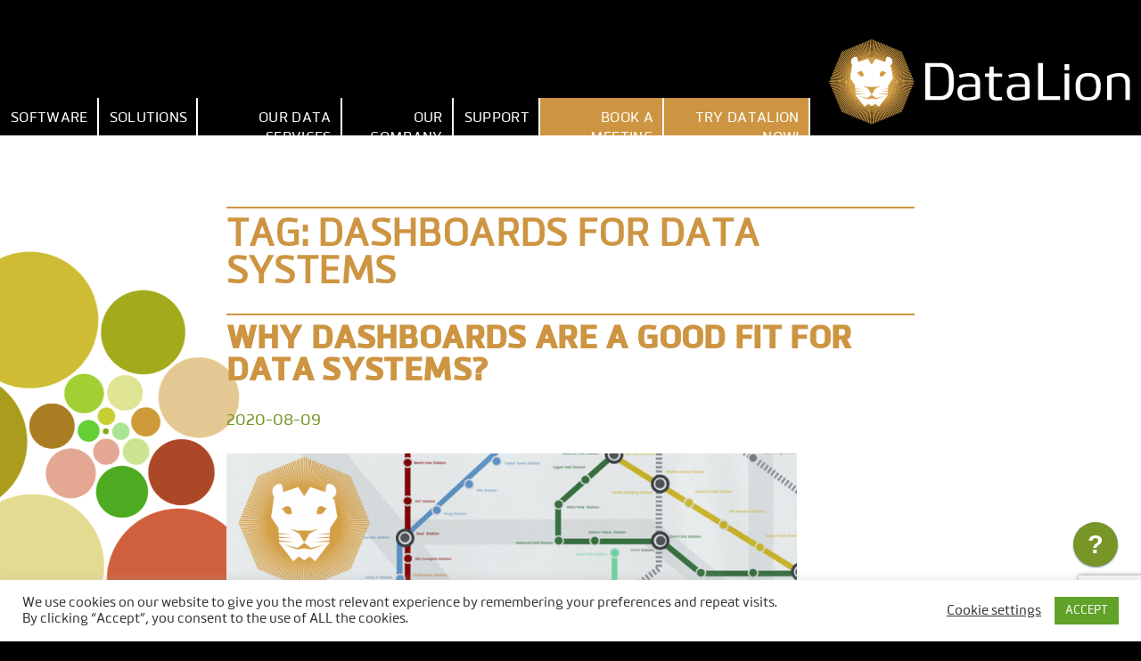

--- FILE ---
content_type: text/html; charset=UTF-8
request_url: https://datalion.com/tag/dashboards-for-data-systems/
body_size: 12356
content:
<!DOCTYPE html>
<!--[if lt IE 7 ]> <html lang="en-US" class="no-js ie6"> <![endif]-->
<!--[if IE 7 ]>	<html lang="en-US" class="no-js ie7"> <![endif]-->
<!--[if IE 8 ]>	<html lang="en-US" class="no-js ie8"> <![endif]-->
<!--[if IE 9 ]>	<html lang="en-US" class="no-js ie9"> <![endif]-->
<!--[if (gt IE 9)|!(IE)]><!--> <html lang="en-US" class="no-js"><!--<![endif]-->

<head>
<meta charset="UTF-8">
<meta name="viewport" content="width=device-width, initial-scale=1">
<meta name="google-site-verification" content="NiBD45RahLl0E1BHARul7X9woku0fGFlaQ4K2DW3g1E" />
<link rel="profile" href="http://gmpg.org/xfn/11">
<meta name='robots' content='index, follow, max-image-preview:large, max-snippet:-1, max-video-preview:-1' />
	<style>img:is([sizes="auto" i], [sizes^="auto," i]) { contain-intrinsic-size: 3000px 1500px }</style>
	<meta name="dlm-version" content="5.0.14">
	<!-- This site is optimized with the Yoast SEO plugin v23.9 - https://yoast.com/wordpress/plugins/seo/ -->
	<title>dashboards for data systems Archives - DataLion</title>
	<link rel="canonical" href="https://datalion.com/tag/dashboards-for-data-systems/" />
	<meta property="og:locale" content="en_US" />
	<meta property="og:type" content="article" />
	<meta property="og:title" content="dashboards for data systems Archives - DataLion" />
	<meta property="og:url" content="https://datalion.com/tag/dashboards-for-data-systems/" />
	<meta property="og:site_name" content="DataLion" />
	<meta property="og:image" content="https://datalion.com/wp-content/uploads/2023/01/datalion_logo_color_rgb_200px@72ppi.png" />
	<meta property="og:image:width" content="200" />
	<meta property="og:image:height" content="57" />
	<meta property="og:image:type" content="image/png" />
	<meta name="twitter:card" content="summary_large_image" />
	<meta name="twitter:site" content="@datalion_en" />
	<script type="application/ld+json" class="yoast-schema-graph">{"@context":"https://schema.org","@graph":[{"@type":"CollectionPage","@id":"https://datalion.com/tag/dashboards-for-data-systems/","url":"https://datalion.com/tag/dashboards-for-data-systems/","name":"dashboards for data systems Archives - DataLion","isPartOf":{"@id":"https://datalion.com/eng/#website"},"breadcrumb":{"@id":"https://datalion.com/tag/dashboards-for-data-systems/#breadcrumb"},"inLanguage":"en-US"},{"@type":"BreadcrumbList","@id":"https://datalion.com/tag/dashboards-for-data-systems/#breadcrumb","itemListElement":[{"@type":"ListItem","position":1,"name":"Start","item":"https://datalion.com/eng/"},{"@type":"ListItem","position":2,"name":"dashboards for data systems"}]},{"@type":"WebSite","@id":"https://datalion.com/eng/#website","url":"https://datalion.com/eng/","name":"DataLion","description":"Dashboard Software und Data Consultancy für Marktforschung und Business Intelligence","publisher":{"@id":"https://datalion.com/eng/#organization"},"potentialAction":[{"@type":"SearchAction","target":{"@type":"EntryPoint","urlTemplate":"https://datalion.com/eng/?s={search_term_string}"},"query-input":{"@type":"PropertyValueSpecification","valueRequired":true,"valueName":"search_term_string"}}],"inLanguage":"en-US"},{"@type":"Organization","@id":"https://datalion.com/eng/#organization","name":"DataLion","url":"https://datalion.com/eng/","logo":{"@type":"ImageObject","inLanguage":"en-US","@id":"https://datalion.com/eng/#/schema/logo/image/","url":"https://datalion.com/wp-content/uploads/2017/05/datalion_logo_500.png","contentUrl":"https://datalion.com/wp-content/uploads/2017/05/datalion_logo_500.png","width":501,"height":141,"caption":"DataLion"},"image":{"@id":"https://datalion.com/eng/#/schema/logo/image/"},"sameAs":["https://www.facebook.com/datalion.muc/","https://x.com/datalion_en","http://instagram.com/datalion_en/","https://www.linkedin.com/company/datalion"]}]}</script>
	<!-- / Yoast SEO plugin. -->


<link rel='dns-prefetch' href='//js.hs-scripts.com' />
<link rel="alternate" type="application/rss+xml" title="DataLion &raquo; Feed" href="https://datalion.com/en/feed/" />
<link rel="alternate" type="application/rss+xml" title="DataLion &raquo; Comments Feed" href="https://datalion.com/en/comments/feed/" />
<link rel="alternate" type="application/rss+xml" title="DataLion &raquo; dashboards for data systems Tag Feed" href="https://datalion.com/tag/dashboards-for-data-systems/feed/" />
<script type="text/javascript">
/* <![CDATA[ */
window._wpemojiSettings = {"baseUrl":"https:\/\/s.w.org\/images\/core\/emoji\/15.0.3\/72x72\/","ext":".png","svgUrl":"https:\/\/s.w.org\/images\/core\/emoji\/15.0.3\/svg\/","svgExt":".svg","source":{"concatemoji":"https:\/\/datalion.com\/wp-includes\/js\/wp-emoji-release.min.js?ver=6.7.4"}};
/*! This file is auto-generated */
!function(i,n){var o,s,e;function c(e){try{var t={supportTests:e,timestamp:(new Date).valueOf()};sessionStorage.setItem(o,JSON.stringify(t))}catch(e){}}function p(e,t,n){e.clearRect(0,0,e.canvas.width,e.canvas.height),e.fillText(t,0,0);var t=new Uint32Array(e.getImageData(0,0,e.canvas.width,e.canvas.height).data),r=(e.clearRect(0,0,e.canvas.width,e.canvas.height),e.fillText(n,0,0),new Uint32Array(e.getImageData(0,0,e.canvas.width,e.canvas.height).data));return t.every(function(e,t){return e===r[t]})}function u(e,t,n){switch(t){case"flag":return n(e,"\ud83c\udff3\ufe0f\u200d\u26a7\ufe0f","\ud83c\udff3\ufe0f\u200b\u26a7\ufe0f")?!1:!n(e,"\ud83c\uddfa\ud83c\uddf3","\ud83c\uddfa\u200b\ud83c\uddf3")&&!n(e,"\ud83c\udff4\udb40\udc67\udb40\udc62\udb40\udc65\udb40\udc6e\udb40\udc67\udb40\udc7f","\ud83c\udff4\u200b\udb40\udc67\u200b\udb40\udc62\u200b\udb40\udc65\u200b\udb40\udc6e\u200b\udb40\udc67\u200b\udb40\udc7f");case"emoji":return!n(e,"\ud83d\udc26\u200d\u2b1b","\ud83d\udc26\u200b\u2b1b")}return!1}function f(e,t,n){var r="undefined"!=typeof WorkerGlobalScope&&self instanceof WorkerGlobalScope?new OffscreenCanvas(300,150):i.createElement("canvas"),a=r.getContext("2d",{willReadFrequently:!0}),o=(a.textBaseline="top",a.font="600 32px Arial",{});return e.forEach(function(e){o[e]=t(a,e,n)}),o}function t(e){var t=i.createElement("script");t.src=e,t.defer=!0,i.head.appendChild(t)}"undefined"!=typeof Promise&&(o="wpEmojiSettingsSupports",s=["flag","emoji"],n.supports={everything:!0,everythingExceptFlag:!0},e=new Promise(function(e){i.addEventListener("DOMContentLoaded",e,{once:!0})}),new Promise(function(t){var n=function(){try{var e=JSON.parse(sessionStorage.getItem(o));if("object"==typeof e&&"number"==typeof e.timestamp&&(new Date).valueOf()<e.timestamp+604800&&"object"==typeof e.supportTests)return e.supportTests}catch(e){}return null}();if(!n){if("undefined"!=typeof Worker&&"undefined"!=typeof OffscreenCanvas&&"undefined"!=typeof URL&&URL.createObjectURL&&"undefined"!=typeof Blob)try{var e="postMessage("+f.toString()+"("+[JSON.stringify(s),u.toString(),p.toString()].join(",")+"));",r=new Blob([e],{type:"text/javascript"}),a=new Worker(URL.createObjectURL(r),{name:"wpTestEmojiSupports"});return void(a.onmessage=function(e){c(n=e.data),a.terminate(),t(n)})}catch(e){}c(n=f(s,u,p))}t(n)}).then(function(e){for(var t in e)n.supports[t]=e[t],n.supports.everything=n.supports.everything&&n.supports[t],"flag"!==t&&(n.supports.everythingExceptFlag=n.supports.everythingExceptFlag&&n.supports[t]);n.supports.everythingExceptFlag=n.supports.everythingExceptFlag&&!n.supports.flag,n.DOMReady=!1,n.readyCallback=function(){n.DOMReady=!0}}).then(function(){return e}).then(function(){var e;n.supports.everything||(n.readyCallback(),(e=n.source||{}).concatemoji?t(e.concatemoji):e.wpemoji&&e.twemoji&&(t(e.twemoji),t(e.wpemoji)))}))}((window,document),window._wpemojiSettings);
/* ]]> */
</script>
<style id='wp-emoji-styles-inline-css' type='text/css'>

	img.wp-smiley, img.emoji {
		display: inline !important;
		border: none !important;
		box-shadow: none !important;
		height: 1em !important;
		width: 1em !important;
		margin: 0 0.07em !important;
		vertical-align: -0.1em !important;
		background: none !important;
		padding: 0 !important;
	}
</style>
<link rel='stylesheet' id='wp-block-library-css' href='https://datalion.com/wp-includes/css/dist/block-library/style.min.css?ver=6.7.4' type='text/css' media='all' />
<style id='classic-theme-styles-inline-css' type='text/css'>
/*! This file is auto-generated */
.wp-block-button__link{color:#fff;background-color:#32373c;border-radius:9999px;box-shadow:none;text-decoration:none;padding:calc(.667em + 2px) calc(1.333em + 2px);font-size:1.125em}.wp-block-file__button{background:#32373c;color:#fff;text-decoration:none}
</style>
<style id='global-styles-inline-css' type='text/css'>
:root{--wp--preset--aspect-ratio--square: 1;--wp--preset--aspect-ratio--4-3: 4/3;--wp--preset--aspect-ratio--3-4: 3/4;--wp--preset--aspect-ratio--3-2: 3/2;--wp--preset--aspect-ratio--2-3: 2/3;--wp--preset--aspect-ratio--16-9: 16/9;--wp--preset--aspect-ratio--9-16: 9/16;--wp--preset--color--black: #000000;--wp--preset--color--cyan-bluish-gray: #abb8c3;--wp--preset--color--white: #ffffff;--wp--preset--color--pale-pink: #f78da7;--wp--preset--color--vivid-red: #cf2e2e;--wp--preset--color--luminous-vivid-orange: #ff6900;--wp--preset--color--luminous-vivid-amber: #fcb900;--wp--preset--color--light-green-cyan: #7bdcb5;--wp--preset--color--vivid-green-cyan: #00d084;--wp--preset--color--pale-cyan-blue: #8ed1fc;--wp--preset--color--vivid-cyan-blue: #0693e3;--wp--preset--color--vivid-purple: #9b51e0;--wp--preset--gradient--vivid-cyan-blue-to-vivid-purple: linear-gradient(135deg,rgba(6,147,227,1) 0%,rgb(155,81,224) 100%);--wp--preset--gradient--light-green-cyan-to-vivid-green-cyan: linear-gradient(135deg,rgb(122,220,180) 0%,rgb(0,208,130) 100%);--wp--preset--gradient--luminous-vivid-amber-to-luminous-vivid-orange: linear-gradient(135deg,rgba(252,185,0,1) 0%,rgba(255,105,0,1) 100%);--wp--preset--gradient--luminous-vivid-orange-to-vivid-red: linear-gradient(135deg,rgba(255,105,0,1) 0%,rgb(207,46,46) 100%);--wp--preset--gradient--very-light-gray-to-cyan-bluish-gray: linear-gradient(135deg,rgb(238,238,238) 0%,rgb(169,184,195) 100%);--wp--preset--gradient--cool-to-warm-spectrum: linear-gradient(135deg,rgb(74,234,220) 0%,rgb(151,120,209) 20%,rgb(207,42,186) 40%,rgb(238,44,130) 60%,rgb(251,105,98) 80%,rgb(254,248,76) 100%);--wp--preset--gradient--blush-light-purple: linear-gradient(135deg,rgb(255,206,236) 0%,rgb(152,150,240) 100%);--wp--preset--gradient--blush-bordeaux: linear-gradient(135deg,rgb(254,205,165) 0%,rgb(254,45,45) 50%,rgb(107,0,62) 100%);--wp--preset--gradient--luminous-dusk: linear-gradient(135deg,rgb(255,203,112) 0%,rgb(199,81,192) 50%,rgb(65,88,208) 100%);--wp--preset--gradient--pale-ocean: linear-gradient(135deg,rgb(255,245,203) 0%,rgb(182,227,212) 50%,rgb(51,167,181) 100%);--wp--preset--gradient--electric-grass: linear-gradient(135deg,rgb(202,248,128) 0%,rgb(113,206,126) 100%);--wp--preset--gradient--midnight: linear-gradient(135deg,rgb(2,3,129) 0%,rgb(40,116,252) 100%);--wp--preset--font-size--small: 13px;--wp--preset--font-size--medium: 20px;--wp--preset--font-size--large: 36px;--wp--preset--font-size--x-large: 42px;--wp--preset--spacing--20: 0.44rem;--wp--preset--spacing--30: 0.67rem;--wp--preset--spacing--40: 1rem;--wp--preset--spacing--50: 1.5rem;--wp--preset--spacing--60: 2.25rem;--wp--preset--spacing--70: 3.38rem;--wp--preset--spacing--80: 5.06rem;--wp--preset--shadow--natural: 6px 6px 9px rgba(0, 0, 0, 0.2);--wp--preset--shadow--deep: 12px 12px 50px rgba(0, 0, 0, 0.4);--wp--preset--shadow--sharp: 6px 6px 0px rgba(0, 0, 0, 0.2);--wp--preset--shadow--outlined: 6px 6px 0px -3px rgba(255, 255, 255, 1), 6px 6px rgba(0, 0, 0, 1);--wp--preset--shadow--crisp: 6px 6px 0px rgba(0, 0, 0, 1);}:where(.is-layout-flex){gap: 0.5em;}:where(.is-layout-grid){gap: 0.5em;}body .is-layout-flex{display: flex;}.is-layout-flex{flex-wrap: wrap;align-items: center;}.is-layout-flex > :is(*, div){margin: 0;}body .is-layout-grid{display: grid;}.is-layout-grid > :is(*, div){margin: 0;}:where(.wp-block-columns.is-layout-flex){gap: 2em;}:where(.wp-block-columns.is-layout-grid){gap: 2em;}:where(.wp-block-post-template.is-layout-flex){gap: 1.25em;}:where(.wp-block-post-template.is-layout-grid){gap: 1.25em;}.has-black-color{color: var(--wp--preset--color--black) !important;}.has-cyan-bluish-gray-color{color: var(--wp--preset--color--cyan-bluish-gray) !important;}.has-white-color{color: var(--wp--preset--color--white) !important;}.has-pale-pink-color{color: var(--wp--preset--color--pale-pink) !important;}.has-vivid-red-color{color: var(--wp--preset--color--vivid-red) !important;}.has-luminous-vivid-orange-color{color: var(--wp--preset--color--luminous-vivid-orange) !important;}.has-luminous-vivid-amber-color{color: var(--wp--preset--color--luminous-vivid-amber) !important;}.has-light-green-cyan-color{color: var(--wp--preset--color--light-green-cyan) !important;}.has-vivid-green-cyan-color{color: var(--wp--preset--color--vivid-green-cyan) !important;}.has-pale-cyan-blue-color{color: var(--wp--preset--color--pale-cyan-blue) !important;}.has-vivid-cyan-blue-color{color: var(--wp--preset--color--vivid-cyan-blue) !important;}.has-vivid-purple-color{color: var(--wp--preset--color--vivid-purple) !important;}.has-black-background-color{background-color: var(--wp--preset--color--black) !important;}.has-cyan-bluish-gray-background-color{background-color: var(--wp--preset--color--cyan-bluish-gray) !important;}.has-white-background-color{background-color: var(--wp--preset--color--white) !important;}.has-pale-pink-background-color{background-color: var(--wp--preset--color--pale-pink) !important;}.has-vivid-red-background-color{background-color: var(--wp--preset--color--vivid-red) !important;}.has-luminous-vivid-orange-background-color{background-color: var(--wp--preset--color--luminous-vivid-orange) !important;}.has-luminous-vivid-amber-background-color{background-color: var(--wp--preset--color--luminous-vivid-amber) !important;}.has-light-green-cyan-background-color{background-color: var(--wp--preset--color--light-green-cyan) !important;}.has-vivid-green-cyan-background-color{background-color: var(--wp--preset--color--vivid-green-cyan) !important;}.has-pale-cyan-blue-background-color{background-color: var(--wp--preset--color--pale-cyan-blue) !important;}.has-vivid-cyan-blue-background-color{background-color: var(--wp--preset--color--vivid-cyan-blue) !important;}.has-vivid-purple-background-color{background-color: var(--wp--preset--color--vivid-purple) !important;}.has-black-border-color{border-color: var(--wp--preset--color--black) !important;}.has-cyan-bluish-gray-border-color{border-color: var(--wp--preset--color--cyan-bluish-gray) !important;}.has-white-border-color{border-color: var(--wp--preset--color--white) !important;}.has-pale-pink-border-color{border-color: var(--wp--preset--color--pale-pink) !important;}.has-vivid-red-border-color{border-color: var(--wp--preset--color--vivid-red) !important;}.has-luminous-vivid-orange-border-color{border-color: var(--wp--preset--color--luminous-vivid-orange) !important;}.has-luminous-vivid-amber-border-color{border-color: var(--wp--preset--color--luminous-vivid-amber) !important;}.has-light-green-cyan-border-color{border-color: var(--wp--preset--color--light-green-cyan) !important;}.has-vivid-green-cyan-border-color{border-color: var(--wp--preset--color--vivid-green-cyan) !important;}.has-pale-cyan-blue-border-color{border-color: var(--wp--preset--color--pale-cyan-blue) !important;}.has-vivid-cyan-blue-border-color{border-color: var(--wp--preset--color--vivid-cyan-blue) !important;}.has-vivid-purple-border-color{border-color: var(--wp--preset--color--vivid-purple) !important;}.has-vivid-cyan-blue-to-vivid-purple-gradient-background{background: var(--wp--preset--gradient--vivid-cyan-blue-to-vivid-purple) !important;}.has-light-green-cyan-to-vivid-green-cyan-gradient-background{background: var(--wp--preset--gradient--light-green-cyan-to-vivid-green-cyan) !important;}.has-luminous-vivid-amber-to-luminous-vivid-orange-gradient-background{background: var(--wp--preset--gradient--luminous-vivid-amber-to-luminous-vivid-orange) !important;}.has-luminous-vivid-orange-to-vivid-red-gradient-background{background: var(--wp--preset--gradient--luminous-vivid-orange-to-vivid-red) !important;}.has-very-light-gray-to-cyan-bluish-gray-gradient-background{background: var(--wp--preset--gradient--very-light-gray-to-cyan-bluish-gray) !important;}.has-cool-to-warm-spectrum-gradient-background{background: var(--wp--preset--gradient--cool-to-warm-spectrum) !important;}.has-blush-light-purple-gradient-background{background: var(--wp--preset--gradient--blush-light-purple) !important;}.has-blush-bordeaux-gradient-background{background: var(--wp--preset--gradient--blush-bordeaux) !important;}.has-luminous-dusk-gradient-background{background: var(--wp--preset--gradient--luminous-dusk) !important;}.has-pale-ocean-gradient-background{background: var(--wp--preset--gradient--pale-ocean) !important;}.has-electric-grass-gradient-background{background: var(--wp--preset--gradient--electric-grass) !important;}.has-midnight-gradient-background{background: var(--wp--preset--gradient--midnight) !important;}.has-small-font-size{font-size: var(--wp--preset--font-size--small) !important;}.has-medium-font-size{font-size: var(--wp--preset--font-size--medium) !important;}.has-large-font-size{font-size: var(--wp--preset--font-size--large) !important;}.has-x-large-font-size{font-size: var(--wp--preset--font-size--x-large) !important;}
:where(.wp-block-post-template.is-layout-flex){gap: 1.25em;}:where(.wp-block-post-template.is-layout-grid){gap: 1.25em;}
:where(.wp-block-columns.is-layout-flex){gap: 2em;}:where(.wp-block-columns.is-layout-grid){gap: 2em;}
:root :where(.wp-block-pullquote){font-size: 1.5em;line-height: 1.6;}
</style>
<link rel='stylesheet' id='mf_webfonts_3568163-css' href='https://datalion.com/wp-content/plugins/MyFontsWebfontsKit/MyFontsWebfontsKit.css?ver=6.7.4' type='text/css' media='all' />
<link rel='stylesheet' id='contact-form-7-css' href='https://datalion.com/wp-content/plugins/contact-form-7/includes/css/styles.css?ver=5.9.3' type='text/css' media='all' />
<link rel='stylesheet' id='cookie-law-info-css' href='https://datalion.com/wp-content/plugins/cookie-law-info/legacy/public/css/cookie-law-info-public.css?ver=3.2.7' type='text/css' media='all' />
<link rel='stylesheet' id='cookie-law-info-gdpr-css' href='https://datalion.com/wp-content/plugins/cookie-law-info/legacy/public/css/cookie-law-info-gdpr.css?ver=3.2.7' type='text/css' media='all' />
<link rel='stylesheet' id='page-list-style-css' href='https://datalion.com/wp-content/plugins/page-list/css/page-list.css?ver=5.7' type='text/css' media='all' />
<link rel='stylesheet' id='mc4wp-form-basic-css' href='https://datalion.com/wp-content/plugins/mailchimp-for-wp/assets/css/form-basic.css?ver=4.9.19' type='text/css' media='all' />
<link rel='stylesheet' id='theme-styles-css' href='https://datalion.com/wp-content/themes/datalion2017/style.css' type='text/css' media='all' />
<script type="text/javascript" src="https://datalion.com/wp-includes/js/jquery/jquery.min.js?ver=3.7.1" id="jquery-core-js"></script>
<script type="text/javascript" src="https://datalion.com/wp-includes/js/jquery/jquery-migrate.min.js?ver=3.4.1" id="jquery-migrate-js"></script>
<script type="text/javascript" id="cookie-law-info-js-extra">
/* <![CDATA[ */
var Cli_Data = {"nn_cookie_ids":[],"cookielist":[],"non_necessary_cookies":[],"ccpaEnabled":"","ccpaRegionBased":"","ccpaBarEnabled":"","strictlyEnabled":["necessary","obligatoire"],"ccpaType":"gdpr","js_blocking":"1","custom_integration":"","triggerDomRefresh":"","secure_cookies":""};
var cli_cookiebar_settings = {"animate_speed_hide":"500","animate_speed_show":"500","background":"#FFF","border":"#b1a6a6c2","border_on":"","button_1_button_colour":"#61a229","button_1_button_hover":"#4e8221","button_1_link_colour":"#fff","button_1_as_button":"1","button_1_new_win":"","button_2_button_colour":"#333","button_2_button_hover":"#292929","button_2_link_colour":"#444","button_2_as_button":"","button_2_hidebar":"","button_3_button_colour":"#3566bb","button_3_button_hover":"#2a5296","button_3_link_colour":"#fff","button_3_as_button":"1","button_3_new_win":"","button_4_button_colour":"#000","button_4_button_hover":"#000000","button_4_link_colour":"#333333","button_4_as_button":"","button_7_button_colour":"#61a229","button_7_button_hover":"#4e8221","button_7_link_colour":"#fff","button_7_as_button":"1","button_7_new_win":"","font_family":"inherit","header_fix":"","notify_animate_hide":"1","notify_animate_show":"","notify_div_id":"#cookie-law-info-bar","notify_position_horizontal":"right","notify_position_vertical":"bottom","scroll_close":"","scroll_close_reload":"","accept_close_reload":"","reject_close_reload":"","showagain_tab":"","showagain_background":"#fff","showagain_border":"#000","showagain_div_id":"#cookie-law-info-again","showagain_x_position":"100px","text":"#333333","show_once_yn":"","show_once":"10000","logging_on":"","as_popup":"","popup_overlay":"1","bar_heading_text":"","cookie_bar_as":"banner","popup_showagain_position":"bottom-right","widget_position":"left"};
var log_object = {"ajax_url":"https:\/\/datalion.com\/wp-admin\/admin-ajax.php"};
/* ]]> */
</script>
<script type="text/javascript" src="https://datalion.com/wp-content/plugins/cookie-law-info/legacy/public/js/cookie-law-info-public.js?ver=3.2.7" id="cookie-law-info-js"></script>
<link rel="https://api.w.org/" href="https://datalion.com/wp-json/" /><link rel="alternate" title="JSON" type="application/json" href="https://datalion.com/wp-json/wp/v2/tags/622" /><link rel="EditURI" type="application/rsd+xml" title="RSD" href="https://datalion.com/xmlrpc.php?rsd" />
<meta name="generator" content="WordPress 6.7.4" />
			<!-- DO NOT COPY THIS SNIPPET! Start of Page Analytics Tracking for HubSpot WordPress plugin v11.1.73-->
			<script class="hsq-set-content-id" data-content-id="listing-page">
				var _hsq = _hsq || [];
				_hsq.push(["setContentType", "listing-page"]);
			</script>
			<!-- DO NOT COPY THIS SNIPPET! End of Page Analytics Tracking for HubSpot WordPress plugin -->
			<link rel="apple-touch-icon" sizes="180x180" href="/wp-content/uploads/fbrfg/apple-touch-icon.png">
<link rel="icon" type="image/png" sizes="32x32" href="/wp-content/uploads/fbrfg/favicon-32x32.png">
<link rel="icon" type="image/png" sizes="16x16" href="/wp-content/uploads/fbrfg/favicon-16x16.png">
<link rel="manifest" href="/wp-content/uploads/fbrfg/manifest.json">
<link rel="mask-icon" href="/wp-content/uploads/fbrfg/safari-pinned-tab.svg" color="#5bbad5">
<link rel="shortcut icon" href="/wp-content/uploads/fbrfg/favicon.ico">
<meta name="msapplication-config" content="/wp-content/uploads/fbrfg/browserconfig.xml">
<meta name="theme-color" content="#ffffff">	<style type="text/css">
			.site-title a,
		.site-description {
			color: #ffffff;
		}
		</style>
	<style type='text/css'>.site-title {font-family:'Bitner-Bold';} .site-description {font-family:'Bitner-Medium';} .entry-title {font-family:'Bitner-Bold';} .entry-content {font-family:'Bitner-Medium';} </style><!--[if lt IE 9 ]>
	<script src="http://html5shiv.googlecode.com/svn/trunk/html5.js"></script>
<!--<![endif]-->

<!-- Google Tag Manager -->
<script>(function(w,d,s,l,i){w[l]=w[l]||[];w[l].push({'gtm.start':
new Date().getTime(),event:'gtm.js'});var f=d.getElementsByTagName(s)[0],
j=d.createElement(s),dl=l!='dataLayer'?'&l='+l:'';j.async=true;j.src=
'https://www.googletagmanager.com/gtm.js?id='+i+dl;f.parentNode.insertBefore(j,f);
})(window,document,'script','dataLayer','GTM-MHLLQGC');</script>
<!-- End Google Tag Manager -->
	
<script defer src='https://www.google.com/recaptcha/api.js' ></script>
		
	<script data-jsd-embedded data-key="a40b5590-4906-4df8-bde6-4ad502fe9506" data-base-url="https://jsd-widget.atlassian.com" src="https://jsd-widget.atlassian.com/assets/embed.js"></script>
<style> /* move widget */
	iframe#jsd-widget {transform: translate(-1rem, -4rem)};
</style>
</head>

<body class="archive tag tag-dashboards-for-data-systems tag-622 test__2017-12--b group-blog hfeed">
<!-- Google Tag Manager (noscript) -->
<noscript><iframe src="https://www.googletagmanager.com/ns.html?id=GTM-MHLLQGC"
height="0" width="0" style="display:none;visibility:hidden"></iframe></noscript>
<!-- End Google Tag Manager (noscript) -->
<!--[if lt IE 10]>
	<p class="browserupgrade emphasis">Sie nutzen einen <strong>veralteten</strong> Webbrowser mit Sicherheitsschwachstellen. <a href="https://www.browser-update.org/de/update.html">Hier erfahren Sie, wie einfach Sie Ihren Browser aktualisieren können</a>.</p>
<![endif]-->

<div id="page" class="site">
	<a class="skip-link screen-reader-text" href="#content">Skip to content</a>

	<header id="masthead" class="site-header" role="banner">
		
		<div class="site-header-inner">
			<div class="site-branding">
					<div class="site-title">
						<a href="https://datalion.com/eng/" rel="home">
							<strong class="site-name">DataLion</strong></figure>
							<figure class="site-logo" title="DataLion">
								<img src="https://datalion.com/wp-content/themes/datalion2017/das_framework/project/image/logo.svg" alt="DataLion">
							</figure>
						</a>
					</div>
			</div><!-- .site-branding -->
	
			<nav id="site-navigation" class="site-navigation main-navigation" role="navigation">
				<button class="menu-toggle" aria-controls="primary-menu" aria-expanded="false"></button>
				<div class="menu-menu-en-container"><ul id="primary-menu" class="menu"><li id="menu-item-518" class="menu-item menu-item-type-post_type menu-item-object-page menu-item-has-children menu-item-518"><a href="https://datalion.com/dashboard-software-product/">Software</a>
<ul class="sub-menu">
	<li id="menu-item-6651" class="menu-item menu-item-type-post_type menu-item-object-page menu-item-6651"><a href="https://datalion.com/dashboard-software-product/">Smart Dashboards</a></li>
	<li id="menu-item-6650" class="menu-item menu-item-type-post_type menu-item-object-page menu-item-6650"><a href="https://datalion.com/dashboard-software-product/features/">Key Features</a></li>
</ul>
</li>
<li id="menu-item-508" class="menu-item menu-item-type-post_type menu-item-object-page menu-item-has-children menu-item-508"><a href="https://datalion.com/solutions/">Solutions</a>
<ul class="sub-menu">
	<li id="menu-item-4643" class="menu-item menu-item-type-post_type menu-item-object-page menu-item-4643"><a href="https://datalion.com/solutions/datalion-executive-suite/">Executive Suite™</a></li>
	<li id="menu-item-1264" class="menu-item menu-item-type-post_type menu-item-object-page menu-item-1264"><a href="https://datalion.com/solutions/companies/">Enterprise Dashboards: Efficient Management Reporting for Business</a></li>
	<li id="menu-item-3513" class="menu-item menu-item-type-post_type menu-item-object-page menu-item-3513"><a href="https://datalion.com/market-research/">Market Research</a></li>
	<li id="menu-item-1239" class="menu-item menu-item-type-post_type menu-item-object-page menu-item-1239"><a href="https://datalion.com/solutions/research-institutes/">Market Research Institutes</a></li>
	<li id="menu-item-514" class="menu-item menu-item-type-post_type menu-item-object-page menu-item-514"><a href="https://datalion.com/solutions/marketing-data-solutions/">Marketing</a></li>
	<li id="menu-item-3528" class="menu-item menu-item-type-post_type menu-item-object-page menu-item-3528"><a href="https://datalion.com/solutions/human-ressources-dashboards/">Human Ressources</a></li>
	<li id="menu-item-3527" class="menu-item menu-item-type-post_type menu-item-object-page menu-item-3527"><a href="https://datalion.com/solutions/sales/">Sales</a></li>
	<li id="menu-item-515" class="menu-item menu-item-type-post_type menu-item-object-page menu-item-515"><a href="https://datalion.com/solutions/agencies/">Agencies</a></li>
	<li id="menu-item-1242" class="menu-item menu-item-type-post_type menu-item-object-page menu-item-1242"><a href="https://datalion.com/solutions/media-dashboard-solution/">Media</a></li>
	<li id="menu-item-1270" class="menu-item menu-item-type-post_type menu-item-object-page menu-item-1270"><a href="https://datalion.com/solutions/associations-dashboards-solution/">Associations</a></li>
	<li id="menu-item-1260" class="menu-item menu-item-type-post_type menu-item-object-page menu-item-1260"><a href="https://datalion.com/solutions/startups-dashboard-solution/">Startups</a></li>
</ul>
</li>
<li id="menu-item-521" class="menu-item menu-item-type-post_type menu-item-object-page menu-item-has-children menu-item-521"><a href="https://datalion.com/our-data-services/">Our Data Services</a>
<ul class="sub-menu">
	<li id="menu-item-4349" class="menu-item menu-item-type-post_type menu-item-object-page menu-item-4349"><a href="https://datalion.com/data-consultancy/">Data Consultancy</a></li>
	<li id="menu-item-5564" class="menu-item menu-item-type-custom menu-item-object-custom menu-item-5564"><a href="https://datalion.com/datalion-quickstart-package-en/">Quickstart Package</a></li>
	<li id="menu-item-1279" class="menu-item menu-item-type-custom menu-item-object-custom menu-item-1279"><a href="/our-data-services#analysis">Data Analysis</a></li>
	<li id="menu-item-1280" class="menu-item menu-item-type-custom menu-item-object-custom menu-item-1280"><a href="/our-data-services#data-science">Data Science</a></li>
	<li id="menu-item-1281" class="menu-item menu-item-type-custom menu-item-object-custom menu-item-1281"><a href="/our-data-services#custom-charts">Custom Charts</a></li>
	<li id="menu-item-1282" class="menu-item menu-item-type-custom menu-item-object-custom menu-item-1282"><a href="/our-data-services#trainings">Trainings</a></li>
</ul>
</li>
<li id="menu-item-377" class="menu-item menu-item-type-post_type menu-item-object-page menu-item-has-children menu-item-377"><a href="https://datalion.com/company/">Our Company</a>
<ul class="sub-menu">
	<li id="menu-item-487" class="menu-item menu-item-type-post_type menu-item-object-page current_page_parent menu-item-487"><a href="https://datalion.com/company/the-datalion-blog/">Blog</a></li>
	<li id="menu-item-6209" class="menu-item menu-item-type-taxonomy menu-item-object-category menu-item-6209"><a href="https://datalion.com/category/customerstories-en/">Customer Success Stories</a></li>
	<li id="menu-item-5427" class="menu-item menu-item-type-custom menu-item-object-custom menu-item-5427"><a href="https://datalion.com/data-conferences/">Conferences</a></li>
	<li id="menu-item-502" class="menu-item menu-item-type-post_type menu-item-object-page menu-item-502"><a href="https://datalion.com/company/partnership/">Partners</a></li>
	<li id="menu-item-5418" class="menu-item menu-item-type-custom menu-item-object-custom menu-item-5418"><a href="https://datalion.com/company/career/">Career</a></li>
	<li id="menu-item-5411" class="menu-item menu-item-type-custom menu-item-object-custom menu-item-5411"><a href="https://datalion.com/company/press/">Press</a></li>
	<li id="menu-item-246" class="menu-item menu-item-type-post_type menu-item-object-page menu-item-246"><a href="https://datalion.com/company/management/">Management</a></li>
	<li id="menu-item-505" class="menu-item menu-item-type-post_type menu-item-object-page menu-item-505"><a href="https://datalion.com/contact-us/">Contact us</a></li>
</ul>
</li>
<li id="menu-item-538" class="menu-item menu-item-type-post_type menu-item-object-page menu-item-has-children menu-item-538"><a href="https://datalion.com/support-english/">Support</a>
<ul class="sub-menu">
	<li id="menu-item-1429" class="menu-item menu-item-type-post_type menu-item-object-page menu-item-1429"><a href="https://datalion.com/support-english/first-steps/">First Steps</a></li>
	<li id="menu-item-4648" class="menu-item menu-item-type-post_type menu-item-object-page menu-item-4648"><a href="https://datalion.com/support-english/user-guide/">User Guide</a></li>
	<li id="menu-item-4644" class="menu-item menu-item-type-post_type menu-item-object-page menu-item-4644"><a href="https://datalion.com/support-english/how-tos-and-whitepapers/">How-tos and Whitepapers</a></li>
	<li id="menu-item-3603" class="menu-item menu-item-type-taxonomy menu-item-object-category menu-item-3603"><a href="https://datalion.com/category/update-dashboard-software-en/">Announcements</a></li>
</ul>
</li>
<li id="menu-item-4373" class="background-color-main menu-item menu-item-type-post_type menu-item-object-page menu-item-4373"><a href="https://datalion.com/book-a-meeting/">Book a Meeting</a></li>
<li id="menu-item-4151" class="background-color-main menu-item menu-item-type-custom menu-item-object-custom menu-item-4151"><a href="https://app.datalion.net/register">Try DataLion now!</a></li>
</ul></div>			</nav><!-- #site-navigation -->
		</div>
		
	</header><!-- #masthead.site-header -->

	<div id="content" class="site-content">

	<div id="primary" class="content-area">
		<main id="main" class="site-main" role="main">

		
			<header class="page-header">
				<h1 class="page-title">Tag: <span>dashboards for data systems</span></h1>			</header><!-- .page-header -->

			<article id="post-5054" class="post-5054 post type-post status-publish format-standard hentry category-blog-en tag-dashboard-software tag-dashboard-tools tag-dashboards tag-dashboards-for-data-analysis tag-dashboards-for-data-systems tag-data-consultancy tag-data-systems tag-market-research-dashboard">
	<header class="entry-header">
		<h2 class="entry-title"><a href="https://datalion.com/dashboards-for-data-systems/" rel="bookmark">WHY DASHBOARDS ARE A GOOD FIT FOR DATA SYSTEMS?</a></h2>		<div class="entry-meta">
			<span class="posted-on"><a href="https://datalion.com/dashboards-for-data-systems/" rel="bookmark"><time class="entry-date published" datetime="2020-08-09T07:46:05+00:00">2020-08-09</time><time class="updated" datetime="2021-08-31T15:37:38+00:00">2021-08-31</time></a></span><span class="byline"> <span class="author vcard"><a class="url fn n" href="https://datalion.com/en/author/galina/">Galina Lapteva</a></span></span>		</div><!-- .entry-meta -->
			</header><!-- .entry-header -->

	<div class="entry-content">
		<figure id="attachment_3285" aria-describedby="caption-attachment-3285" style="width: 640px" class="wp-caption alignleft"><img fetchpriority="high" decoding="async" class="wp-image-3285 size-large" src="https://datalion.com/wp-content/uploads/2019/03/IMG_5618-1024x1024.png" alt="Why Dashboards is a good fit for Data Systems ?" width="640" height="640" srcset="https://datalion.com/wp-content/uploads/2019/03/IMG_5618-1024x1024.png 1024w, https://datalion.com/wp-content/uploads/2019/03/IMG_5618-150x150.png 150w, https://datalion.com/wp-content/uploads/2019/03/IMG_5618-300x300.png 300w, https://datalion.com/wp-content/uploads/2019/03/IMG_5618-768x768.png 768w, https://datalion.com/wp-content/uploads/2019/03/IMG_5618.png 2048w" sizes="(max-width: 640px) 100vw, 640px" /><figcaption id="caption-attachment-3285" class="wp-caption-text">Image by Rawpixel via Pixabay</figcaption></figure>
<h3>Dashboards for data systems</h3>
<p>Why exactly do dashboards and data systems go so well together? That is the topic of the article by Benedikt Droste, Senior Data Analyst at <a href="https://www.msr.de/" target="_blank" rel="noopener noreferrer">MSR Consulting Group</a>, and Holger Geißler, CMO of DataLion, which was published on Marktforschung.de as part of the topic dossier <a href="https://www.marktforschung.de/dossiers/themendossiers/plattformen-und-datensysteme-2019/" target="_blank" rel="noopener noreferrer">&#8220;Plattformen und Datensysteme 2019&#8221;</a>. First, the authors explain how data systems are created in the first place. The way to create a data system is described in five steps: <a href="https://datalion.com/dashboards-for-data-systems/#more-5054" class="more-link">Continue reading <span class="screen-reader-text">&#8220;WHY DASHBOARDS ARE A GOOD FIT FOR DATA SYSTEMS?&#8221;</span> <span class="meta-nav">&rarr;</span></a></p>
	</div><!-- .entry-content -->

	<footer class="entry-footer">
		<span class="cat-links">Posted in <a href="https://datalion.com/category/blog-en/" rel="category tag">Blog</a></span><span class="tags-links">Tagged <a href="https://datalion.com/tag/dashboard-software/" rel="tag">dashboard software</a>, <a href="https://datalion.com/tag/dashboard-tools/" rel="tag">dashboard tools</a>, <a href="https://datalion.com/tag/dashboards/" rel="tag">dashboards</a>, <a href="https://datalion.com/tag/dashboards-for-data-analysis/" rel="tag">dashboards for data analysis</a>, <a href="https://datalion.com/tag/dashboards-for-data-systems/" rel="tag">dashboards for data systems</a>, <a href="https://datalion.com/tag/data-consultancy/" rel="tag">data consultancy</a>, <a href="https://datalion.com/tag/data-systems/" rel="tag">data systems</a>, <a href="https://datalion.com/tag/market-research-dashboard/" rel="tag">market research dashboard</a></span>	</footer><!-- .entry-footer -->
</article><!-- #post-## -->

		</main><!-- #main -->
	</div><!-- #primary -->


	</div><!-- #content -->

	<footer id="colophon" class="site-footer" role="contentinfo">
		<div id="footer-sidebar" class="secondary">
							<div class="site-description"><a href="/">Dashboard Software und Data Consultancy für Marktforschung und Business Intelligence</a></div>
						<aside id="nav_menu-2" class="widget-odd widget-first widget-1 widget widget_nav_menu"><div class="menu-footer-en-container"><ul id="menu-footer-en" class="menu"><li id="menu-item-764" class="menu-item menu-item-type-post_type menu-item-object-page menu-item-764"><a href="https://datalion.com/legal-notice/">Legal Notice</a></li>
<li id="menu-item-763" class="menu-item menu-item-type-post_type menu-item-object-page menu-item-privacy-policy menu-item-763"><a rel="privacy-policy" href="https://datalion.com/data-security-privacy/">Privacy</a></li>
<li id="menu-item-762" class="menu-item menu-item-type-post_type menu-item-object-page menu-item-762"><a href="https://datalion.com/terms-of-service/">TOS</a></li>
<li id="menu-item-765" class="menu-item menu-item-type-post_type menu-item-object-page menu-item-765"><a href="https://datalion.com/contact-us/">Contact us</a></li>
<li id="menu-item-766" class="facebook menu-item menu-item-type-custom menu-item-object-custom menu-item-766"><a href="https://www.facebook.com/datalion.muc/">Facebook</a></li>
<li id="menu-item-767" class="twitter menu-item menu-item-type-custom menu-item-object-custom menu-item-767"><a href="https://twitter.com/datalion_en">Twitter</a></li>
<li id="menu-item-768" class="instagram menu-item menu-item-type-custom menu-item-object-custom menu-item-768"><a href="https://www.linkedin.com/company/datalion-dashboards-dataconsulting/">LinkedIn</a></li>
<li id="menu-item-5650" class="menu-item menu-item-type-custom menu-item-object-custom menu-item-5650"><a href="https://datalion.statuspage.io/">Status</a></li>
</ul></div></aside>		</div>
		<div class="site-info">
			Theme: datalion2017 by <a href="http://kosmar.de/" rel="designer">Markus Angermeier</a><br><a href="https://wordpress.org/">Proudly powered by WordPress</a>
		</div><!-- .site-info -->
	</footer><!-- #colophon -->
</div><!-- #page -->
	<!--googleoff: all--><div id="cookie-law-info-bar" data-nosnippet="true"><span><div class="cli-bar-container cli-style-v2"><div class="cli-bar-message">We use cookies on our website to give you the most relevant experience by remembering your preferences and repeat visits. By clicking “Accept”, you consent to the use of ALL the cookies.</div><div class="cli-bar-btn_container"><a role='button' class="cli_settings_button" style="margin:0px 10px 0px 5px">Cookie settings</a><a role='button' data-cli_action="accept" id="cookie_action_close_header" class="medium cli-plugin-button cli-plugin-main-button cookie_action_close_header cli_action_button wt-cli-accept-btn">ACCEPT</a></div></div></span></div><div id="cookie-law-info-again" data-nosnippet="true"><span id="cookie_hdr_showagain">Manage consent</span></div><div class="cli-modal" data-nosnippet="true" id="cliSettingsPopup" tabindex="-1" role="dialog" aria-labelledby="cliSettingsPopup" aria-hidden="true">
  <div class="cli-modal-dialog" role="document">
	<div class="cli-modal-content cli-bar-popup">
		  <button type="button" class="cli-modal-close" id="cliModalClose">
			<svg class="" viewBox="0 0 24 24"><path d="M19 6.41l-1.41-1.41-5.59 5.59-5.59-5.59-1.41 1.41 5.59 5.59-5.59 5.59 1.41 1.41 5.59-5.59 5.59 5.59 1.41-1.41-5.59-5.59z"></path><path d="M0 0h24v24h-24z" fill="none"></path></svg>
			<span class="wt-cli-sr-only">Close</span>
		  </button>
		  <div class="cli-modal-body">
			<div class="cli-container-fluid cli-tab-container">
	<div class="cli-row">
		<div class="cli-col-12 cli-align-items-stretch cli-px-0">
			<div class="cli-privacy-overview">
				<h4>Privacy Overview</h4>				<div class="cli-privacy-content">
					<div class="cli-privacy-content-text">This website uses cookies to improve your experience while you navigate through the website. Out of these, the cookies that are categorized as necessary are stored on your browser as they are essential for the working of basic functionalities of the website. We also use third-party cookies that help us analyze and understand how you use this website. These cookies will be stored in your browser only with your consent. You also have the option to opt-out of these cookies. But opting out of some of these cookies may affect your browsing experience.</div>
				</div>
				<a class="cli-privacy-readmore" aria-label="Show more" role="button" data-readmore-text="Show more" data-readless-text="Show less"></a>			</div>
		</div>
		<div class="cli-col-12 cli-align-items-stretch cli-px-0 cli-tab-section-container">
												<div class="cli-tab-section">
						<div class="cli-tab-header">
							<a role="button" tabindex="0" class="cli-nav-link cli-settings-mobile" data-target="necessary" data-toggle="cli-toggle-tab">
								Necessary							</a>
															<div class="wt-cli-necessary-checkbox">
									<input type="checkbox" class="cli-user-preference-checkbox"  id="wt-cli-checkbox-necessary" data-id="checkbox-necessary" checked="checked"  />
									<label class="form-check-label" for="wt-cli-checkbox-necessary">Necessary</label>
								</div>
								<span class="cli-necessary-caption">Always Enabled</span>
													</div>
						<div class="cli-tab-content">
							<div class="cli-tab-pane cli-fade" data-id="necessary">
								<div class="wt-cli-cookie-description">
									Necessary cookies are absolutely essential for the website to function properly. This category only includes cookies that ensures basic functionalities and security features of the website. These cookies do not store any personal information.								</div>
							</div>
						</div>
					</div>
																	<div class="cli-tab-section">
						<div class="cli-tab-header">
							<a role="button" tabindex="0" class="cli-nav-link cli-settings-mobile" data-target="non-necessary" data-toggle="cli-toggle-tab">
								Non-necessary							</a>
															<div class="cli-switch">
									<input type="checkbox" id="wt-cli-checkbox-non-necessary" class="cli-user-preference-checkbox"  data-id="checkbox-non-necessary" checked='checked' />
									<label for="wt-cli-checkbox-non-necessary" class="cli-slider" data-cli-enable="Enabled" data-cli-disable="Disabled"><span class="wt-cli-sr-only">Non-necessary</span></label>
								</div>
													</div>
						<div class="cli-tab-content">
							<div class="cli-tab-pane cli-fade" data-id="non-necessary">
								<div class="wt-cli-cookie-description">
									Any cookies that may not be particularly necessary for the website to function and is used specifically to collect user personal data via analytics, ads, other embedded contents are termed as non-necessary cookies. It is mandatory to procure user consent prior to running these cookies on your website.								</div>
							</div>
						</div>
					</div>
										</div>
	</div>
</div>
		  </div>
		  <div class="cli-modal-footer">
			<div class="wt-cli-element cli-container-fluid cli-tab-container">
				<div class="cli-row">
					<div class="cli-col-12 cli-align-items-stretch cli-px-0">
						<div class="cli-tab-footer wt-cli-privacy-overview-actions">
						
															<a id="wt-cli-privacy-save-btn" role="button" tabindex="0" data-cli-action="accept" class="wt-cli-privacy-btn cli_setting_save_button wt-cli-privacy-accept-btn cli-btn">SAVE &amp; ACCEPT</a>
													</div>
						
					</div>
				</div>
			</div>
		</div>
	</div>
  </div>
</div>
<div class="cli-modal-backdrop cli-fade cli-settings-overlay"></div>
<div class="cli-modal-backdrop cli-fade cli-popupbar-overlay"></div>
<!--googleon: all--><script type="text/javascript" src="https://datalion.com/wp-content/plugins/contact-form-7/includes/swv/js/index.js?ver=5.9.3" id="swv-js"></script>
<script type="text/javascript" id="contact-form-7-js-extra">
/* <![CDATA[ */
var wpcf7 = {"api":{"root":"https:\/\/datalion.com\/wp-json\/","namespace":"contact-form-7\/v1"}};
/* ]]> */
</script>
<script type="text/javascript" src="https://datalion.com/wp-content/plugins/contact-form-7/includes/js/index.js?ver=5.9.3" id="contact-form-7-js"></script>
<script type="text/javascript" id="leadin-script-loader-js-js-extra">
/* <![CDATA[ */
var leadin_wordpress = {"userRole":"visitor","pageType":"archive","leadinPluginVersion":"11.1.73"};
/* ]]> */
</script>
<script type="text/javascript" src="https://js.hs-scripts.com/2607252.js?integration=WordPress&amp;ver=11.1.73" id="leadin-script-loader-js-js"></script>
<script type="text/javascript" id="dlm-xhr-js-extra">
/* <![CDATA[ */
var dlmXHRtranslations = {"error":"An error occurred while trying to download the file. Please try again.","not_found":"Download does not exist.","no_file_path":"No file path defined.","no_file_paths":"No file paths defined.","filetype":"Download is not allowed for this file type.","file_access_denied":"Access denied to this file.","access_denied":"Access denied. You do not have permission to download this file.","security_error":"Something is wrong with the file path.","file_not_found":"File not found."};
/* ]]> */
</script>
<script type="text/javascript" id="dlm-xhr-js-before">
/* <![CDATA[ */
const dlmXHR = {"xhr_links":{"class":["download-link","download-button"]},"prevent_duplicates":true,"ajaxUrl":"https:\/\/datalion.com\/wp-admin\/admin-ajax.php"}; dlmXHRinstance = {}; const dlmXHRGlobalLinks = "https://datalion.com/download/"; const dlmNonXHRGlobalLinks = []; dlmXHRgif = "https://datalion.com/wp-includes/images/spinner.gif"; const dlmXHRProgress = "1"
/* ]]> */
</script>
<script type="text/javascript" src="https://datalion.com/wp-content/plugins/download-monitor/assets/js/dlm-xhr.min.js?ver=5.0.14" id="dlm-xhr-js"></script>
<script type="text/javascript" src="https://datalion.com/wp-content/themes/datalion2017/das_framework/das.min.js" id="das-javascript-js"></script>
<script type="text/javascript" src="https://datalion.com/wp-content/themes/datalion2017/js/navigation.js" id="datalion2017-navigation-js"></script>
<script type="text/javascript" src="https://datalion.com/wp-content/themes/datalion2017/js/skip-link-focus-fix.js" id="datalion2017-skip-link-focus-fix-js"></script>
<script type="text/javascript" src="https://www.google.com/recaptcha/api.js?render=6Le-VnYoAAAAABSdcgzMjaPTn5YoNrjBJS532OKM&amp;ver=3.0" id="google-recaptcha-js"></script>
<script type="text/javascript" src="https://datalion.com/wp-includes/js/dist/vendor/wp-polyfill.min.js?ver=3.15.0" id="wp-polyfill-js"></script>
<script type="text/javascript" id="wpcf7-recaptcha-js-extra">
/* <![CDATA[ */
var wpcf7_recaptcha = {"sitekey":"6Le-VnYoAAAAABSdcgzMjaPTn5YoNrjBJS532OKM","actions":{"homepage":"homepage","contactform":"contactform"}};
/* ]]> */
</script>
<script type="text/javascript" src="https://datalion.com/wp-content/plugins/contact-form-7/modules/recaptcha/index.js?ver=5.9.3" id="wpcf7-recaptcha-js"></script>
	<div id="responsive-breakpoint"></div>
</body>
</html>


--- FILE ---
content_type: text/html; charset=utf-8
request_url: https://www.google.com/recaptcha/api2/anchor?ar=1&k=6Le-VnYoAAAAABSdcgzMjaPTn5YoNrjBJS532OKM&co=aHR0cHM6Ly9kYXRhbGlvbi5jb206NDQz&hl=en&v=PoyoqOPhxBO7pBk68S4YbpHZ&size=invisible&anchor-ms=20000&execute-ms=30000&cb=he4qvib2jave
body_size: 48575
content:
<!DOCTYPE HTML><html dir="ltr" lang="en"><head><meta http-equiv="Content-Type" content="text/html; charset=UTF-8">
<meta http-equiv="X-UA-Compatible" content="IE=edge">
<title>reCAPTCHA</title>
<style type="text/css">
/* cyrillic-ext */
@font-face {
  font-family: 'Roboto';
  font-style: normal;
  font-weight: 400;
  font-stretch: 100%;
  src: url(//fonts.gstatic.com/s/roboto/v48/KFO7CnqEu92Fr1ME7kSn66aGLdTylUAMa3GUBHMdazTgWw.woff2) format('woff2');
  unicode-range: U+0460-052F, U+1C80-1C8A, U+20B4, U+2DE0-2DFF, U+A640-A69F, U+FE2E-FE2F;
}
/* cyrillic */
@font-face {
  font-family: 'Roboto';
  font-style: normal;
  font-weight: 400;
  font-stretch: 100%;
  src: url(//fonts.gstatic.com/s/roboto/v48/KFO7CnqEu92Fr1ME7kSn66aGLdTylUAMa3iUBHMdazTgWw.woff2) format('woff2');
  unicode-range: U+0301, U+0400-045F, U+0490-0491, U+04B0-04B1, U+2116;
}
/* greek-ext */
@font-face {
  font-family: 'Roboto';
  font-style: normal;
  font-weight: 400;
  font-stretch: 100%;
  src: url(//fonts.gstatic.com/s/roboto/v48/KFO7CnqEu92Fr1ME7kSn66aGLdTylUAMa3CUBHMdazTgWw.woff2) format('woff2');
  unicode-range: U+1F00-1FFF;
}
/* greek */
@font-face {
  font-family: 'Roboto';
  font-style: normal;
  font-weight: 400;
  font-stretch: 100%;
  src: url(//fonts.gstatic.com/s/roboto/v48/KFO7CnqEu92Fr1ME7kSn66aGLdTylUAMa3-UBHMdazTgWw.woff2) format('woff2');
  unicode-range: U+0370-0377, U+037A-037F, U+0384-038A, U+038C, U+038E-03A1, U+03A3-03FF;
}
/* math */
@font-face {
  font-family: 'Roboto';
  font-style: normal;
  font-weight: 400;
  font-stretch: 100%;
  src: url(//fonts.gstatic.com/s/roboto/v48/KFO7CnqEu92Fr1ME7kSn66aGLdTylUAMawCUBHMdazTgWw.woff2) format('woff2');
  unicode-range: U+0302-0303, U+0305, U+0307-0308, U+0310, U+0312, U+0315, U+031A, U+0326-0327, U+032C, U+032F-0330, U+0332-0333, U+0338, U+033A, U+0346, U+034D, U+0391-03A1, U+03A3-03A9, U+03B1-03C9, U+03D1, U+03D5-03D6, U+03F0-03F1, U+03F4-03F5, U+2016-2017, U+2034-2038, U+203C, U+2040, U+2043, U+2047, U+2050, U+2057, U+205F, U+2070-2071, U+2074-208E, U+2090-209C, U+20D0-20DC, U+20E1, U+20E5-20EF, U+2100-2112, U+2114-2115, U+2117-2121, U+2123-214F, U+2190, U+2192, U+2194-21AE, U+21B0-21E5, U+21F1-21F2, U+21F4-2211, U+2213-2214, U+2216-22FF, U+2308-230B, U+2310, U+2319, U+231C-2321, U+2336-237A, U+237C, U+2395, U+239B-23B7, U+23D0, U+23DC-23E1, U+2474-2475, U+25AF, U+25B3, U+25B7, U+25BD, U+25C1, U+25CA, U+25CC, U+25FB, U+266D-266F, U+27C0-27FF, U+2900-2AFF, U+2B0E-2B11, U+2B30-2B4C, U+2BFE, U+3030, U+FF5B, U+FF5D, U+1D400-1D7FF, U+1EE00-1EEFF;
}
/* symbols */
@font-face {
  font-family: 'Roboto';
  font-style: normal;
  font-weight: 400;
  font-stretch: 100%;
  src: url(//fonts.gstatic.com/s/roboto/v48/KFO7CnqEu92Fr1ME7kSn66aGLdTylUAMaxKUBHMdazTgWw.woff2) format('woff2');
  unicode-range: U+0001-000C, U+000E-001F, U+007F-009F, U+20DD-20E0, U+20E2-20E4, U+2150-218F, U+2190, U+2192, U+2194-2199, U+21AF, U+21E6-21F0, U+21F3, U+2218-2219, U+2299, U+22C4-22C6, U+2300-243F, U+2440-244A, U+2460-24FF, U+25A0-27BF, U+2800-28FF, U+2921-2922, U+2981, U+29BF, U+29EB, U+2B00-2BFF, U+4DC0-4DFF, U+FFF9-FFFB, U+10140-1018E, U+10190-1019C, U+101A0, U+101D0-101FD, U+102E0-102FB, U+10E60-10E7E, U+1D2C0-1D2D3, U+1D2E0-1D37F, U+1F000-1F0FF, U+1F100-1F1AD, U+1F1E6-1F1FF, U+1F30D-1F30F, U+1F315, U+1F31C, U+1F31E, U+1F320-1F32C, U+1F336, U+1F378, U+1F37D, U+1F382, U+1F393-1F39F, U+1F3A7-1F3A8, U+1F3AC-1F3AF, U+1F3C2, U+1F3C4-1F3C6, U+1F3CA-1F3CE, U+1F3D4-1F3E0, U+1F3ED, U+1F3F1-1F3F3, U+1F3F5-1F3F7, U+1F408, U+1F415, U+1F41F, U+1F426, U+1F43F, U+1F441-1F442, U+1F444, U+1F446-1F449, U+1F44C-1F44E, U+1F453, U+1F46A, U+1F47D, U+1F4A3, U+1F4B0, U+1F4B3, U+1F4B9, U+1F4BB, U+1F4BF, U+1F4C8-1F4CB, U+1F4D6, U+1F4DA, U+1F4DF, U+1F4E3-1F4E6, U+1F4EA-1F4ED, U+1F4F7, U+1F4F9-1F4FB, U+1F4FD-1F4FE, U+1F503, U+1F507-1F50B, U+1F50D, U+1F512-1F513, U+1F53E-1F54A, U+1F54F-1F5FA, U+1F610, U+1F650-1F67F, U+1F687, U+1F68D, U+1F691, U+1F694, U+1F698, U+1F6AD, U+1F6B2, U+1F6B9-1F6BA, U+1F6BC, U+1F6C6-1F6CF, U+1F6D3-1F6D7, U+1F6E0-1F6EA, U+1F6F0-1F6F3, U+1F6F7-1F6FC, U+1F700-1F7FF, U+1F800-1F80B, U+1F810-1F847, U+1F850-1F859, U+1F860-1F887, U+1F890-1F8AD, U+1F8B0-1F8BB, U+1F8C0-1F8C1, U+1F900-1F90B, U+1F93B, U+1F946, U+1F984, U+1F996, U+1F9E9, U+1FA00-1FA6F, U+1FA70-1FA7C, U+1FA80-1FA89, U+1FA8F-1FAC6, U+1FACE-1FADC, U+1FADF-1FAE9, U+1FAF0-1FAF8, U+1FB00-1FBFF;
}
/* vietnamese */
@font-face {
  font-family: 'Roboto';
  font-style: normal;
  font-weight: 400;
  font-stretch: 100%;
  src: url(//fonts.gstatic.com/s/roboto/v48/KFO7CnqEu92Fr1ME7kSn66aGLdTylUAMa3OUBHMdazTgWw.woff2) format('woff2');
  unicode-range: U+0102-0103, U+0110-0111, U+0128-0129, U+0168-0169, U+01A0-01A1, U+01AF-01B0, U+0300-0301, U+0303-0304, U+0308-0309, U+0323, U+0329, U+1EA0-1EF9, U+20AB;
}
/* latin-ext */
@font-face {
  font-family: 'Roboto';
  font-style: normal;
  font-weight: 400;
  font-stretch: 100%;
  src: url(//fonts.gstatic.com/s/roboto/v48/KFO7CnqEu92Fr1ME7kSn66aGLdTylUAMa3KUBHMdazTgWw.woff2) format('woff2');
  unicode-range: U+0100-02BA, U+02BD-02C5, U+02C7-02CC, U+02CE-02D7, U+02DD-02FF, U+0304, U+0308, U+0329, U+1D00-1DBF, U+1E00-1E9F, U+1EF2-1EFF, U+2020, U+20A0-20AB, U+20AD-20C0, U+2113, U+2C60-2C7F, U+A720-A7FF;
}
/* latin */
@font-face {
  font-family: 'Roboto';
  font-style: normal;
  font-weight: 400;
  font-stretch: 100%;
  src: url(//fonts.gstatic.com/s/roboto/v48/KFO7CnqEu92Fr1ME7kSn66aGLdTylUAMa3yUBHMdazQ.woff2) format('woff2');
  unicode-range: U+0000-00FF, U+0131, U+0152-0153, U+02BB-02BC, U+02C6, U+02DA, U+02DC, U+0304, U+0308, U+0329, U+2000-206F, U+20AC, U+2122, U+2191, U+2193, U+2212, U+2215, U+FEFF, U+FFFD;
}
/* cyrillic-ext */
@font-face {
  font-family: 'Roboto';
  font-style: normal;
  font-weight: 500;
  font-stretch: 100%;
  src: url(//fonts.gstatic.com/s/roboto/v48/KFO7CnqEu92Fr1ME7kSn66aGLdTylUAMa3GUBHMdazTgWw.woff2) format('woff2');
  unicode-range: U+0460-052F, U+1C80-1C8A, U+20B4, U+2DE0-2DFF, U+A640-A69F, U+FE2E-FE2F;
}
/* cyrillic */
@font-face {
  font-family: 'Roboto';
  font-style: normal;
  font-weight: 500;
  font-stretch: 100%;
  src: url(//fonts.gstatic.com/s/roboto/v48/KFO7CnqEu92Fr1ME7kSn66aGLdTylUAMa3iUBHMdazTgWw.woff2) format('woff2');
  unicode-range: U+0301, U+0400-045F, U+0490-0491, U+04B0-04B1, U+2116;
}
/* greek-ext */
@font-face {
  font-family: 'Roboto';
  font-style: normal;
  font-weight: 500;
  font-stretch: 100%;
  src: url(//fonts.gstatic.com/s/roboto/v48/KFO7CnqEu92Fr1ME7kSn66aGLdTylUAMa3CUBHMdazTgWw.woff2) format('woff2');
  unicode-range: U+1F00-1FFF;
}
/* greek */
@font-face {
  font-family: 'Roboto';
  font-style: normal;
  font-weight: 500;
  font-stretch: 100%;
  src: url(//fonts.gstatic.com/s/roboto/v48/KFO7CnqEu92Fr1ME7kSn66aGLdTylUAMa3-UBHMdazTgWw.woff2) format('woff2');
  unicode-range: U+0370-0377, U+037A-037F, U+0384-038A, U+038C, U+038E-03A1, U+03A3-03FF;
}
/* math */
@font-face {
  font-family: 'Roboto';
  font-style: normal;
  font-weight: 500;
  font-stretch: 100%;
  src: url(//fonts.gstatic.com/s/roboto/v48/KFO7CnqEu92Fr1ME7kSn66aGLdTylUAMawCUBHMdazTgWw.woff2) format('woff2');
  unicode-range: U+0302-0303, U+0305, U+0307-0308, U+0310, U+0312, U+0315, U+031A, U+0326-0327, U+032C, U+032F-0330, U+0332-0333, U+0338, U+033A, U+0346, U+034D, U+0391-03A1, U+03A3-03A9, U+03B1-03C9, U+03D1, U+03D5-03D6, U+03F0-03F1, U+03F4-03F5, U+2016-2017, U+2034-2038, U+203C, U+2040, U+2043, U+2047, U+2050, U+2057, U+205F, U+2070-2071, U+2074-208E, U+2090-209C, U+20D0-20DC, U+20E1, U+20E5-20EF, U+2100-2112, U+2114-2115, U+2117-2121, U+2123-214F, U+2190, U+2192, U+2194-21AE, U+21B0-21E5, U+21F1-21F2, U+21F4-2211, U+2213-2214, U+2216-22FF, U+2308-230B, U+2310, U+2319, U+231C-2321, U+2336-237A, U+237C, U+2395, U+239B-23B7, U+23D0, U+23DC-23E1, U+2474-2475, U+25AF, U+25B3, U+25B7, U+25BD, U+25C1, U+25CA, U+25CC, U+25FB, U+266D-266F, U+27C0-27FF, U+2900-2AFF, U+2B0E-2B11, U+2B30-2B4C, U+2BFE, U+3030, U+FF5B, U+FF5D, U+1D400-1D7FF, U+1EE00-1EEFF;
}
/* symbols */
@font-face {
  font-family: 'Roboto';
  font-style: normal;
  font-weight: 500;
  font-stretch: 100%;
  src: url(//fonts.gstatic.com/s/roboto/v48/KFO7CnqEu92Fr1ME7kSn66aGLdTylUAMaxKUBHMdazTgWw.woff2) format('woff2');
  unicode-range: U+0001-000C, U+000E-001F, U+007F-009F, U+20DD-20E0, U+20E2-20E4, U+2150-218F, U+2190, U+2192, U+2194-2199, U+21AF, U+21E6-21F0, U+21F3, U+2218-2219, U+2299, U+22C4-22C6, U+2300-243F, U+2440-244A, U+2460-24FF, U+25A0-27BF, U+2800-28FF, U+2921-2922, U+2981, U+29BF, U+29EB, U+2B00-2BFF, U+4DC0-4DFF, U+FFF9-FFFB, U+10140-1018E, U+10190-1019C, U+101A0, U+101D0-101FD, U+102E0-102FB, U+10E60-10E7E, U+1D2C0-1D2D3, U+1D2E0-1D37F, U+1F000-1F0FF, U+1F100-1F1AD, U+1F1E6-1F1FF, U+1F30D-1F30F, U+1F315, U+1F31C, U+1F31E, U+1F320-1F32C, U+1F336, U+1F378, U+1F37D, U+1F382, U+1F393-1F39F, U+1F3A7-1F3A8, U+1F3AC-1F3AF, U+1F3C2, U+1F3C4-1F3C6, U+1F3CA-1F3CE, U+1F3D4-1F3E0, U+1F3ED, U+1F3F1-1F3F3, U+1F3F5-1F3F7, U+1F408, U+1F415, U+1F41F, U+1F426, U+1F43F, U+1F441-1F442, U+1F444, U+1F446-1F449, U+1F44C-1F44E, U+1F453, U+1F46A, U+1F47D, U+1F4A3, U+1F4B0, U+1F4B3, U+1F4B9, U+1F4BB, U+1F4BF, U+1F4C8-1F4CB, U+1F4D6, U+1F4DA, U+1F4DF, U+1F4E3-1F4E6, U+1F4EA-1F4ED, U+1F4F7, U+1F4F9-1F4FB, U+1F4FD-1F4FE, U+1F503, U+1F507-1F50B, U+1F50D, U+1F512-1F513, U+1F53E-1F54A, U+1F54F-1F5FA, U+1F610, U+1F650-1F67F, U+1F687, U+1F68D, U+1F691, U+1F694, U+1F698, U+1F6AD, U+1F6B2, U+1F6B9-1F6BA, U+1F6BC, U+1F6C6-1F6CF, U+1F6D3-1F6D7, U+1F6E0-1F6EA, U+1F6F0-1F6F3, U+1F6F7-1F6FC, U+1F700-1F7FF, U+1F800-1F80B, U+1F810-1F847, U+1F850-1F859, U+1F860-1F887, U+1F890-1F8AD, U+1F8B0-1F8BB, U+1F8C0-1F8C1, U+1F900-1F90B, U+1F93B, U+1F946, U+1F984, U+1F996, U+1F9E9, U+1FA00-1FA6F, U+1FA70-1FA7C, U+1FA80-1FA89, U+1FA8F-1FAC6, U+1FACE-1FADC, U+1FADF-1FAE9, U+1FAF0-1FAF8, U+1FB00-1FBFF;
}
/* vietnamese */
@font-face {
  font-family: 'Roboto';
  font-style: normal;
  font-weight: 500;
  font-stretch: 100%;
  src: url(//fonts.gstatic.com/s/roboto/v48/KFO7CnqEu92Fr1ME7kSn66aGLdTylUAMa3OUBHMdazTgWw.woff2) format('woff2');
  unicode-range: U+0102-0103, U+0110-0111, U+0128-0129, U+0168-0169, U+01A0-01A1, U+01AF-01B0, U+0300-0301, U+0303-0304, U+0308-0309, U+0323, U+0329, U+1EA0-1EF9, U+20AB;
}
/* latin-ext */
@font-face {
  font-family: 'Roboto';
  font-style: normal;
  font-weight: 500;
  font-stretch: 100%;
  src: url(//fonts.gstatic.com/s/roboto/v48/KFO7CnqEu92Fr1ME7kSn66aGLdTylUAMa3KUBHMdazTgWw.woff2) format('woff2');
  unicode-range: U+0100-02BA, U+02BD-02C5, U+02C7-02CC, U+02CE-02D7, U+02DD-02FF, U+0304, U+0308, U+0329, U+1D00-1DBF, U+1E00-1E9F, U+1EF2-1EFF, U+2020, U+20A0-20AB, U+20AD-20C0, U+2113, U+2C60-2C7F, U+A720-A7FF;
}
/* latin */
@font-face {
  font-family: 'Roboto';
  font-style: normal;
  font-weight: 500;
  font-stretch: 100%;
  src: url(//fonts.gstatic.com/s/roboto/v48/KFO7CnqEu92Fr1ME7kSn66aGLdTylUAMa3yUBHMdazQ.woff2) format('woff2');
  unicode-range: U+0000-00FF, U+0131, U+0152-0153, U+02BB-02BC, U+02C6, U+02DA, U+02DC, U+0304, U+0308, U+0329, U+2000-206F, U+20AC, U+2122, U+2191, U+2193, U+2212, U+2215, U+FEFF, U+FFFD;
}
/* cyrillic-ext */
@font-face {
  font-family: 'Roboto';
  font-style: normal;
  font-weight: 900;
  font-stretch: 100%;
  src: url(//fonts.gstatic.com/s/roboto/v48/KFO7CnqEu92Fr1ME7kSn66aGLdTylUAMa3GUBHMdazTgWw.woff2) format('woff2');
  unicode-range: U+0460-052F, U+1C80-1C8A, U+20B4, U+2DE0-2DFF, U+A640-A69F, U+FE2E-FE2F;
}
/* cyrillic */
@font-face {
  font-family: 'Roboto';
  font-style: normal;
  font-weight: 900;
  font-stretch: 100%;
  src: url(//fonts.gstatic.com/s/roboto/v48/KFO7CnqEu92Fr1ME7kSn66aGLdTylUAMa3iUBHMdazTgWw.woff2) format('woff2');
  unicode-range: U+0301, U+0400-045F, U+0490-0491, U+04B0-04B1, U+2116;
}
/* greek-ext */
@font-face {
  font-family: 'Roboto';
  font-style: normal;
  font-weight: 900;
  font-stretch: 100%;
  src: url(//fonts.gstatic.com/s/roboto/v48/KFO7CnqEu92Fr1ME7kSn66aGLdTylUAMa3CUBHMdazTgWw.woff2) format('woff2');
  unicode-range: U+1F00-1FFF;
}
/* greek */
@font-face {
  font-family: 'Roboto';
  font-style: normal;
  font-weight: 900;
  font-stretch: 100%;
  src: url(//fonts.gstatic.com/s/roboto/v48/KFO7CnqEu92Fr1ME7kSn66aGLdTylUAMa3-UBHMdazTgWw.woff2) format('woff2');
  unicode-range: U+0370-0377, U+037A-037F, U+0384-038A, U+038C, U+038E-03A1, U+03A3-03FF;
}
/* math */
@font-face {
  font-family: 'Roboto';
  font-style: normal;
  font-weight: 900;
  font-stretch: 100%;
  src: url(//fonts.gstatic.com/s/roboto/v48/KFO7CnqEu92Fr1ME7kSn66aGLdTylUAMawCUBHMdazTgWw.woff2) format('woff2');
  unicode-range: U+0302-0303, U+0305, U+0307-0308, U+0310, U+0312, U+0315, U+031A, U+0326-0327, U+032C, U+032F-0330, U+0332-0333, U+0338, U+033A, U+0346, U+034D, U+0391-03A1, U+03A3-03A9, U+03B1-03C9, U+03D1, U+03D5-03D6, U+03F0-03F1, U+03F4-03F5, U+2016-2017, U+2034-2038, U+203C, U+2040, U+2043, U+2047, U+2050, U+2057, U+205F, U+2070-2071, U+2074-208E, U+2090-209C, U+20D0-20DC, U+20E1, U+20E5-20EF, U+2100-2112, U+2114-2115, U+2117-2121, U+2123-214F, U+2190, U+2192, U+2194-21AE, U+21B0-21E5, U+21F1-21F2, U+21F4-2211, U+2213-2214, U+2216-22FF, U+2308-230B, U+2310, U+2319, U+231C-2321, U+2336-237A, U+237C, U+2395, U+239B-23B7, U+23D0, U+23DC-23E1, U+2474-2475, U+25AF, U+25B3, U+25B7, U+25BD, U+25C1, U+25CA, U+25CC, U+25FB, U+266D-266F, U+27C0-27FF, U+2900-2AFF, U+2B0E-2B11, U+2B30-2B4C, U+2BFE, U+3030, U+FF5B, U+FF5D, U+1D400-1D7FF, U+1EE00-1EEFF;
}
/* symbols */
@font-face {
  font-family: 'Roboto';
  font-style: normal;
  font-weight: 900;
  font-stretch: 100%;
  src: url(//fonts.gstatic.com/s/roboto/v48/KFO7CnqEu92Fr1ME7kSn66aGLdTylUAMaxKUBHMdazTgWw.woff2) format('woff2');
  unicode-range: U+0001-000C, U+000E-001F, U+007F-009F, U+20DD-20E0, U+20E2-20E4, U+2150-218F, U+2190, U+2192, U+2194-2199, U+21AF, U+21E6-21F0, U+21F3, U+2218-2219, U+2299, U+22C4-22C6, U+2300-243F, U+2440-244A, U+2460-24FF, U+25A0-27BF, U+2800-28FF, U+2921-2922, U+2981, U+29BF, U+29EB, U+2B00-2BFF, U+4DC0-4DFF, U+FFF9-FFFB, U+10140-1018E, U+10190-1019C, U+101A0, U+101D0-101FD, U+102E0-102FB, U+10E60-10E7E, U+1D2C0-1D2D3, U+1D2E0-1D37F, U+1F000-1F0FF, U+1F100-1F1AD, U+1F1E6-1F1FF, U+1F30D-1F30F, U+1F315, U+1F31C, U+1F31E, U+1F320-1F32C, U+1F336, U+1F378, U+1F37D, U+1F382, U+1F393-1F39F, U+1F3A7-1F3A8, U+1F3AC-1F3AF, U+1F3C2, U+1F3C4-1F3C6, U+1F3CA-1F3CE, U+1F3D4-1F3E0, U+1F3ED, U+1F3F1-1F3F3, U+1F3F5-1F3F7, U+1F408, U+1F415, U+1F41F, U+1F426, U+1F43F, U+1F441-1F442, U+1F444, U+1F446-1F449, U+1F44C-1F44E, U+1F453, U+1F46A, U+1F47D, U+1F4A3, U+1F4B0, U+1F4B3, U+1F4B9, U+1F4BB, U+1F4BF, U+1F4C8-1F4CB, U+1F4D6, U+1F4DA, U+1F4DF, U+1F4E3-1F4E6, U+1F4EA-1F4ED, U+1F4F7, U+1F4F9-1F4FB, U+1F4FD-1F4FE, U+1F503, U+1F507-1F50B, U+1F50D, U+1F512-1F513, U+1F53E-1F54A, U+1F54F-1F5FA, U+1F610, U+1F650-1F67F, U+1F687, U+1F68D, U+1F691, U+1F694, U+1F698, U+1F6AD, U+1F6B2, U+1F6B9-1F6BA, U+1F6BC, U+1F6C6-1F6CF, U+1F6D3-1F6D7, U+1F6E0-1F6EA, U+1F6F0-1F6F3, U+1F6F7-1F6FC, U+1F700-1F7FF, U+1F800-1F80B, U+1F810-1F847, U+1F850-1F859, U+1F860-1F887, U+1F890-1F8AD, U+1F8B0-1F8BB, U+1F8C0-1F8C1, U+1F900-1F90B, U+1F93B, U+1F946, U+1F984, U+1F996, U+1F9E9, U+1FA00-1FA6F, U+1FA70-1FA7C, U+1FA80-1FA89, U+1FA8F-1FAC6, U+1FACE-1FADC, U+1FADF-1FAE9, U+1FAF0-1FAF8, U+1FB00-1FBFF;
}
/* vietnamese */
@font-face {
  font-family: 'Roboto';
  font-style: normal;
  font-weight: 900;
  font-stretch: 100%;
  src: url(//fonts.gstatic.com/s/roboto/v48/KFO7CnqEu92Fr1ME7kSn66aGLdTylUAMa3OUBHMdazTgWw.woff2) format('woff2');
  unicode-range: U+0102-0103, U+0110-0111, U+0128-0129, U+0168-0169, U+01A0-01A1, U+01AF-01B0, U+0300-0301, U+0303-0304, U+0308-0309, U+0323, U+0329, U+1EA0-1EF9, U+20AB;
}
/* latin-ext */
@font-face {
  font-family: 'Roboto';
  font-style: normal;
  font-weight: 900;
  font-stretch: 100%;
  src: url(//fonts.gstatic.com/s/roboto/v48/KFO7CnqEu92Fr1ME7kSn66aGLdTylUAMa3KUBHMdazTgWw.woff2) format('woff2');
  unicode-range: U+0100-02BA, U+02BD-02C5, U+02C7-02CC, U+02CE-02D7, U+02DD-02FF, U+0304, U+0308, U+0329, U+1D00-1DBF, U+1E00-1E9F, U+1EF2-1EFF, U+2020, U+20A0-20AB, U+20AD-20C0, U+2113, U+2C60-2C7F, U+A720-A7FF;
}
/* latin */
@font-face {
  font-family: 'Roboto';
  font-style: normal;
  font-weight: 900;
  font-stretch: 100%;
  src: url(//fonts.gstatic.com/s/roboto/v48/KFO7CnqEu92Fr1ME7kSn66aGLdTylUAMa3yUBHMdazQ.woff2) format('woff2');
  unicode-range: U+0000-00FF, U+0131, U+0152-0153, U+02BB-02BC, U+02C6, U+02DA, U+02DC, U+0304, U+0308, U+0329, U+2000-206F, U+20AC, U+2122, U+2191, U+2193, U+2212, U+2215, U+FEFF, U+FFFD;
}

</style>
<link rel="stylesheet" type="text/css" href="https://www.gstatic.com/recaptcha/releases/PoyoqOPhxBO7pBk68S4YbpHZ/styles__ltr.css">
<script nonce="QM2vzSMsZ72WBViu-AGWWg" type="text/javascript">window['__recaptcha_api'] = 'https://www.google.com/recaptcha/api2/';</script>
<script type="text/javascript" src="https://www.gstatic.com/recaptcha/releases/PoyoqOPhxBO7pBk68S4YbpHZ/recaptcha__en.js" nonce="QM2vzSMsZ72WBViu-AGWWg">
      
    </script></head>
<body><div id="rc-anchor-alert" class="rc-anchor-alert"></div>
<input type="hidden" id="recaptcha-token" value="[base64]">
<script type="text/javascript" nonce="QM2vzSMsZ72WBViu-AGWWg">
      recaptcha.anchor.Main.init("[\x22ainput\x22,[\x22bgdata\x22,\x22\x22,\[base64]/[base64]/[base64]/[base64]/[base64]/UltsKytdPUU6KEU8MjA0OD9SW2wrK109RT4+NnwxOTI6KChFJjY0NTEyKT09NTUyOTYmJk0rMTxjLmxlbmd0aCYmKGMuY2hhckNvZGVBdChNKzEpJjY0NTEyKT09NTYzMjA/[base64]/[base64]/[base64]/[base64]/[base64]/[base64]/[base64]\x22,\[base64]\\u003d\\u003d\x22,\x22UQbCq8K+VHnDp1gwR8KLU8O5w6MEw45yGjF3wq5Pw689c8OoD8Kpwrp4CsO9w4/CpsK9LQNew75lw5XDlDN3w6fDi8K0HQrDusKGw44DPcOtHMKfwqfDlcOeC8OIVSxrwoQoLsOqfsKqw5rDpj59wohWCyZJwp/DrcKHIsOGwowYw5TDjsOJwp/Cix5cL8Kgc8OvPhHDqmHCrsOAwqvDs8Klwr7DtcOmGH58wp5nRBREWsOpcRzChcO1WcK+UsKLw5nCunLDiTsIwoZ0w6RSwrzDuV9oDsOewqXDsUtIw7FZAMK6wo3CpMOgw6ZoKsKmNCduwrvDqcKnXcK/fMKnK8Kywo0+w7DDi3Ydw45oADggw5fDu8OPwobChmZwb8OEw6LDlsKHfsOBI8OeRzQfw75Vw5bCrcK4w5bCkMOPB8OowpNnwqQQS8OzworClVljYsOAEMOVwoN+BVDDuk3DqWTDjVDDoMKZw55gw6fDj8OGw61bHh3CvyrDhSFzw5oKW3vCnnPCvcKlw4BdLEYhw6/CmcK3w4nCo8KQDikiw4QVwo96ESFYVMK8SBbDk8ORw6/Ct8K4wpzDksOVwo3CkSvCnsOSBDLCrSg9Bkd4wqHDlcOUH8KsGMKhCGHDsMKCw5kPWMKuHWVrWcK7X8KnQD3CvXDDjsOPwqHDncO9Y8OKwp7DvMKQw5rDh0IUw5Ydw7YdLW44XgRZwrXDukTCgHLCuAzDvD/DkHfDrCXDlsO6w4IPFljCgWJYLMOmwpc6wrbDqcK/wo8Vw7sbG8OSIcKCwol9GsKQwofCucKpw6Nuw7Vqw7kAwphRFMOUwqZUHz/CvUc9w4LDkBzCisOIwrEqGH/CsiZOwplkwqMfAMOfcMOswqUPw4Zew7tUwp5CW0zDtCbCtDHDvFVxw4/[base64]/U8Kiw7oHan/Dp3rCn2rClcOpVSdubgsDw7vDpEN6IcK9wqREwrYSwrvDjk/[base64]/w6XCvl5Bw6YLPTVIw4zDocKawqXCkU3Doz1qXMKdAsOFwqDDpsO3w48sEGRlIDcMfcO1f8K6B8O6MnbCocKkXsKcCcKwwpbDhyzDgF4xfVohw5PDhcO/[base64]/X0BTw6LDpcKpXsOcfyHCg3XDuzZTT8KsVsOCT8OgOcOKecOXI8KEw5HCjVfDinzDgMKQQVfCu0XClcKoccK5wrPDqcOFw6NOw4PCp0UiR3TCuMK7woTDgDvDvMKYwokDBMOeFMKpasKmw79Pw63ClmrDunDDoHLChy/DixXDnsOXwqZ0w6bCvcODwrkZwp5Ww7gUwpwNwqTDlsKFY0nDuCDCv3rDnsODdMOnYcKUC8OBN8ObAMKCESt8RDzChcKgEcKCwqYPN0MLA8Ovwr1BI8O0IMOVP8K/wpnDpMO/[base64]/Cvw/DlXvCmsKmw5vDmnXCuMOowrvCiQfCgsOlYcKoESvCvwzCo3LDhsOvDnVrwpvDk8O0w4B/eiZowrbDmEjDtcK8fRfCmsOWw4LCqcKywo3CrMKdw7EIwq/Cqm3CiAPCiHrDi8KMHTjDr8O+JsOeQMOaFX9Ww7DCuGvDpSc5w6nCncO+wrZxPcKOMAZJLsKKw60uwonCkMO/DMKpVDBDwo3Dnk/DkHgaBDjDlMOGwr5Hw7x+wqnCj1nCvcO0RMOPwqAlasOAIMKow7LDlXMhNsOzSUfCqC3Dsiw4bMOEw63Dmk0HWsK+wp1iBsOcfhbCnsOEEsKZV8OCPyPCpcK9O8ODHTkgeGzDkMK8EsKWwrVZCW1kw6lHQMKBw4vDr8O1KsKhwpdYdX/DvUvChXN4JsKpK8OUw6PDlgnDkMKJKcOmDlLCh8O9Kh5JTBvCrBfCuMOWw6jDpzbDkWJLw7J4IitnK3xkVcK+wrfDtj/CtjvDqMOyw6kzwqZTwrQaIcKHUsOww4NDATpXTHrDoFklYsKJwq5zwpPChcOfeMKrwqnCiMOJwoLCssO0esKHwq9wScOHwofCosO9wr/DrcO8w4M5CMKYRsOLw47ClsKnw5law47DjcO2REglHB96wrJ/V18Uw4obw58mblnCv8KVw5xCwo5zRBPDmMOwXQDCpTIUwq/CosKPdTTCpwYEwqrDt8KJw5/DicKCwr0nwqpwIG4hKsO+w7XDgjLCs0BOGQ/[base64]/DtnYzS1RkYsKHEGx3wrVVfMOGw4BXKHhGw4bCpB8WET92wq3DucOwAMOPw4tjw7VNw7UywpfDt3Y4BzdWJTNtXmnCp8KyGyMUfm/Do3fDszbDjsOMYwNNNFUyZMKdw53DnVhJI0Qxw4zCuMOnMsOrwqNQbcOrHmUTInTDuMKgDGjCmDd8UsO4w7jCh8K1C8KBAsOWFgPDr8O4wq/DmiPCrGtYTsKbwonDmMO9w5Uew44gw4vCoE7CizBVN8KRwqXCk8KrcwxzUcOtw6AIwqvCpwjCqcKCE3cWw4hhwrFMd8OdVwoZPMOiacO7wqDCgCdgw65pwr/DjEwhwq4Zw6TDr8K9ccK0w5nDiQE/w6AQbm15w6/[base64]/CkMOaw5PDnsK9wrM3woPCl8KlKsOlIsKYdBzCi8KywqtOw6onwqgxewXCsw/CogpcH8O8SnDDhsKUc8KpbXjCh8ObQsOmR3rDu8OZYxrDiD/CqcORG8KyI2/[base64]/DqsOIw4/Ct8O/woTDq8OCwrnDp3zDiMOsw7FhOxkLwprCkcOyw4DDrykTPQvChXYcTcKkNsOFw6fDkcKLwodRwqtQI8ODdzHCuibDr3bCqcKmFsOKw7lFHsOmbsOgwpPDtcOGJMOKWcKGw5fCpUgYAMK3cRzCtUXDvVTDtV0kw78kL3bDpcKuwqDDp8K5IsK/CsKUZ8KORsKZXmd/w6YTQmoFwrHCocOpDxbDrMOgJsODwpEOwpUhW8KHwqbDhsOkI8OZIX3DmcK7E1JvDUnDvE9Ww7JFwrHCt8K2OcKjU8KFwohwwpJFCnZgMgnDvcOJw4rDq8KFaRBCB8OdQjc8w4h3HnNSGcOHW8O0Iw/CjRvCiiE5worCuWjDkCfCs2dWw6pTYTUhAcKncsK3NChRLzhGGsOAwrXDlT7ClMOIw5TDpS7CqcKpwrQhAH7CksOqEcKDSkRJw4xEwrHCksKpwo7CjMKUwqBKeMOWwqB4f8OiYldHMTPCr3XCixLDkcKpwpzCscKHwpHCgyxAEsOXGivCtMKGw6B/MVbCmkPDpWXCpcKfwqLDiMObw4hPDG3CozfCpmJnLcKrwqfCrAnCq2HCrUFFHMOIwpoYNSomEMKww504w77CscKKw7lBwrvCnQVpw73CuTDChsOywr5SWRzChhPDuWvCjyzDjsOQwqV5w6LCoH0iDsKUKS/Dig03N1nCvSHDkcK2w7/CnsOhwqTDuy/[base64]/[base64]/DiXhnbSskIhtrLMO7wpEKBMOww5Ygw7HDmsKvGsOTwqlSQCMZw4pqFzMQw6ocKMKJKicuwqHDuMOowqw6YMK3fcOQw4PDncKwwqlPw7HDg8K8DcKtwobDmlzCgG4xAcObYF/CjSbCnVAFHUDCpsKyw7YywpsQCcO4bSzDmMOdwprDqsK/[base64]/w50QIMOQU8O5NMKMBsOZX8OYe8KZP8OvwrM8wqRlw4cSwqoHaMK7ZhrCqMOHRnM+Zh8pJ8O7YsK0F8KgwqFTXEbDo2/DsH/Dg8Ojw5dQHxjDrsKHw6bCuMKOwrvCvMOLw6VdUMKFGTIIwpLDkcOOGQnClnFbdsOsDTXDosKNwqZWFMKpwokjw5jDhsORLhY/w6DCkcK9MFhqwonDjBTCkRPDtMOdNsOBBQUrw6PDjibDtRjDqDVhw6sMC8ObwrTDgSxAwrFGwpMpR8O+wpEsESLDoz/DksKYwr1ZNsKxw6hNw7N9wpFtw690wrg4w57Ci8OJCkHCtiJGw6k6wpHDo13Dn3xPw7l8woxQw50JwrDDgQktccK2ccO9w4HCo8Osw6dBwqzDo8Onwq/DsX8RwpcHw43DiirCml/[base64]/L8OPJcKww4PDiMOMw7DCsH1eQFDChMKjeMK7wpYEVVLCvcOHwq7DhzpsUTDCvsKaa8KHwqPDjh8fwqUfwovCosOpLcOBw4rChkbDiywAw7TDphVNwpnDgMOvwoXCj8KoasOIwoHCmGTCl0/[base64]/CjmbCscOnworDvMKCSBrCnyXCmzdvY3nChVzChz7ChMOFFDfDkcK1w7nDnVBsw4lDw4LCqg/[base64]/Ctk59P8KGw6PCpsOEwpFMwrbCnsKZOcOKEk9nGMKCNjN3alDChMObw7QEwqLDkCzDi8KGZcKAw50fSMKbw4vCjMKAZALDlF/Ch8OiccOmw6PChyvChDYoLsOAdMKVwrTDjRDDgsKFw4PCisOQwp4uJBzCgcKCOk4lQcKNwpg/[base64]/w6IxwrDCl0LDp8OLw50lw7wFw7teYCTDtMKVwptPaxtuwpbCnh7CncONFsOdYcOHwpTCsBBZKTAjUhjCihzDviXDt2/DnlUoRyInd8ODL2HCiifCq0nDocKzw7vDj8OiNsKLwoMVIMOoacOEwrXCqkDCig5vZsKewqc4AGdTYF8JIsOvX3fDj8Ohw4Q7w7x5wplaOgHDnj/CgsONw67Dql4+w7XDiUV/[base64]/[base64]/[base64]/XMOBwrJxb8KfwpEOwrY+AsKaGsKlw6TCpcK8wpQLfHrDjVzDiV0iXWwNw4AUwqjDt8K1w7h3RcOZw5bCviHCnSvDr1/CmsOqwok7w5HCmcOxNMO4NMKfwpo/[base64]/[base64]/CgcKaW3vDg3gFesKxOsKMVMKYwp5ew4oswpl7w4BIR0QQeWjCkV86w4DDlsK4V3PDjkbDicKHwpQgwp/DsG/DncOlCcKgABUpAMOvRcO2bgXDqDnDow1rdMKww7PDlsKKwpLDmgzDuMObwo7DqlrDqlhDw6N1w5EXwqdsw6PDo8Knw4DDuMOJwpMHTzw3MlrCl8OEwpEhRMKgdWMww5o1wqPDvMKowq4Hw6ZGwrvCpsOAw4TDhcOzwpc/[base64]/Do8KsY8KYwpZjwo/DtsKVwoJzw5DCk8KHX8Ouw7MWfsOCcB96w6TDhcO5wqAjGU3DpUPCjCMhZRluw6TCt8OGwqnCkcKcVMKJw5vDumgScsK6w7NKw5/ChsOwCCLCvMKvw57DmSwYw4/[base64]/DnsOHGzTClCzDscO9MsOfXcO7wozDkMKkIcOzwp/CicK2w5vCnxrDtsOIME5IElvCpkZawp1jwr8Cw7/CjmB2AcKjesOpI8Owwok3f8K7w6fCvcKPCzDDm8Kdw5ILJcK2cGdTwq5ZXMOsRBVAUh0xwrw4HjUZUsOzc8K2UsO/w4nCoMOsw7RJwp0sT8K2woVcZG4PwofDlH87C8OXf1wVwqPDucKSw7tEw5bCmsOxUcO6w7XDlRHCisOmMcOow7bDiWfCmAHCm8Kbw60cwpfClG7ClcOQdsOABWbDhsO/[base64]/w7stFsO8woJKw7FlDsOJfE8/[base64]/w4bCo8KDRcKBDm3CvcOlaCBGwp0YX8KILMKTwrkgw5kmacOIw5B5wrsVwqHDmsOMDikHDsOVRDDCrlPCrMOBwrNwwpY5wpMNw5DDksKHw4/CtyXDtRfCocK5ZcKxPhhfEk3CmTPDmcKKTmJyQW0LOT7Dtj57Rw4Uw4nCrsOeOMK6OFYkw6bCmSfDgQrCj8OMw5PCvSp6dsOGwr0mbMKzfC7CinrDtMKYw6JbwpfDsDPChsKNXFEjw7DDncOqS8KUAcOGwrLDrU/Cn0IAfXvCucOOwpTDvMKAHFnDjcO9wrjDtBlkWDbCq8O5JsOjEEvCocKJJ8OpD3fDssOvO8K7SVTDjcKMMcO9w5Zzw7UDw6jDtMKxEcOjwow+w74ELW3CtMOuRsK7woLCjMOuwrs6w4XCtMObWGlKwq3Dj8OVw5xYw6nDmMOww4Mhw5/DqkrDrHkxLx0ZwowowpfCoyjCmBjCvj1JVX57UcO6BcKiwrLCgRbDqCvCrsOufxsIa8KRQAEEw40xd0tZwqQVwo7CosKWw5HCpMKGWCJzwo7ClsKrwrU6EcKBaR/CosOIw7gbw4wLXjfDgMOaZSRyBizDmhbDhi8ew5lUwoQ2fsOwwolmcsOpw5wYbMO1w7cTAncTKEhWwo3ChQA/[base64]/DrcKBw4VyBAwpwpnChcKgwpfCujx5U3tJBCnCjsOrwo3DvcOzw4BPw7g7wpnCg8Ohw71INULCs2TCpGlQVE7DvMKnJsKaOGZ2w5jDhBBhUgTCgsKtwoY1b8OqbVB+OEBvwrx+wpbCgMOJw6nDshEKw4/CmcOGw6/CnAkDaAVGwrPDrU9Xwr8ECsKxQsOsRUt8w7nDnMOjQxhpVy7CjMO2fCTCnsOvdjVWWwIRw5pcd2rDqsKvPMKtwq9/wr7DnsKRfm/[base64]/Dlms4UVIjwp0swqYmw5LCkkTDicKWwrfDkzRTDwE7woocTCMiYi7CsMKRL8K+KVM2PTPDjMKCMwDDlsK5TGrDh8O1JsOxwo8Bwr4hUQjCqsKtwrPCuMOuw6TDosO5w4/ChcOfwoTCnMOpSMOMT1TDjm7CscOzRsOgwrQ6ZzBDNS/DvAUgdT7CvjsRwrYwSXB9FMKvwqfDo8OWwpDCrUjDglzCjiZ1eMOHJcK2wq1cYWnCukkCw7VSwqTDsTFQwrzDlzXDnXNcXCrDin7CjDBowoU3OMK3bsKXM07DisOxwrPCpcKBwrnDr8OaKMK1RMOlw55FwqnDisOFwpUnwpDCscKOGEjDs0kywo/DkyvCjGzCjcKywr4xwrXCpFbCvy19AcOfw5rCmcOIGCjCgMO7wrg4wpLCoiXCicO8VMOXwrDDgMKMwqYpWMOkJsOQw5/DhivCs8K4wovCrlHDuyYUIsOgW8OJBMKdw5IHw7LCoQcRS8Oxw4/[base64]/[base64]/[base64]/DlVpjYB1lwpTDq8KJwoxiw4Uqelogw77Dj2fDj8K1aWHCjsOsw43Cgy/[base64]/DvsKndXbDocOUBydUEsOXwq8vEUfDnn7CmTbDjsKAEF7Cn8OQwr0jCxgeFkLDkCrCrMOVDBlIw7BSACnDjsKew4hBw7cwesKJw7cawo/Cv8OKw4AUFXR+SgjDtsKMEjXCqMKvw7XCgsKzw5QBPsO4L3VQVjzDisOJwp9HKVXCksKVwqZ8WjdOwpFpFGbCvSXCqE45w6rDoG/CmMKwP8KHwpcRw5ATVBwuWg1bw4TDrzVtw43CviTCsyxgSRvCgMO2P37DhMKxG8OQwp8TwozCqWh8wq0tw7FYw5zClcOYalLCi8KKw5nDoR/DmMO/[base64]/[base64]/CtC8rD3s8w5c2F8OwHMKmw4t/w7YVwozCicO/w6J1wrfDsF0Fw7UwQcKvOQbDjyVfw4VHwqRoUAfDjSIDwoRNRcOPwo0/NMORw781w7pJTsKCXTQ0FMKbFsKIPl8iw4xCeEPDscO6J8KUwrzChCzDv0vCj8Ohw4jDqGZrTsOEw6fCqMOAbcOPw7BmwpnDk8OEGcKBRsOVw4zDqMOyOFQAwqciFcKOG8O0wqrDt8K8EyB0RMKMXMOxw6kSw6jDlMO9KsO/UcKYAUjDm8K7wq5xXcKFPWRTOMOuw5x7woMjdsOlA8O0wod4wq4cw7jCiMOwXS7Dg8OpwrEIdzvDmcOeVsO2bQ/CiEnCt8KkPlsVOcKLHMK0AzIPXMObCMOCU8K+CMOUF1cKB11xfMO8KT08SRPDvE5yw6daWAldWMO8Q2fDoHhTw7hXw7Vebn92w4HCmMKOf212w4tVw5RuwpDDoDnDpV7Dl8KBeSbCr2TCisO6MsKiw4oRR8KqDT7Dp8KQw4PDlEvDn1PDkkk8wo/ClEPDosOpYMOOUzdCInbCrMKGwrtmw695w6xIw5LCp8O3csKrL8K9wqFyeSh6T8OkbUM1w6knPVUvwqs8woBOdyEwCiRRwpfDngjCm3PDucOhwpAmw4DCgh3DhcOrQHrDtR1swrzCuhl/ShvDviFmw43DuVsgwqnCu8Oiw6rDoifCgw7Cn111OEcww5PCr2VAwq7CmMK8wo/[base64]/CkcKuwp07w6Qtw6QDw6vCvcKqwr7DryjCg8ObDzzDqmDCkRbDggDCksKEOMOGHsOqw6jCk8KBbTfCtMOhwroVNn7Ch8OXecKLD8OzZMO3cGLCpiTDkQnDmQEcOmgxYFoQw6sIw7/CgA3DjsKDdX4IYgrDscKPw5MWw7JZVjXChsO2wqzDvcOdwrfCryjDocOPw4sMwr3DusKGw5xpXyjDlcOXdMKUAsO5f8KWEMK3V8KIcwUDRj/CiAPCssOHTX7Cp8O2wqvCg8Kww7bDpC7CuA5Dw7/Cm10yewLDu38iw7LCpGPDjQUEZVbDgwZ9K8Klw6U+eXXCosO/NMO/[base64]/DnnLDmsKcdsK6FsKFwrthJzlOwqRWwpDDsMO+wrV8wrdvKjVfIzTCicOyasKlw4TDqsKXw7sOwrZWCcKWGH/CkcK7w4DCi8OTwq8DL8KTWTbCi8KQwrfDu1BcEcKZMAjCtnnCt8OYfX4Yw75lEcKxwr3Cmnx5JW1sw5fCtirDkMKvw7PClDrCu8OLNm/[base64]/[base64]/Dr8ORwo5PXcKGdWARw4TCrsOrw7lcw77Ds8O6YcOsFxNwwopwAmBdwo0swp/CqQPDnwHCtsKwwoDDusKwWDzDmMKceG1kwr3Co3wrwoYlXAttw47DpsOlw4HDv8KeZsK0wp7ChcO3XsOeT8OIMcOQw6QYa8K4K8KrIcOjLVzCsmvClknCv8OOHTzCqMKnJA/[base64]/w5MUwrQRw6HDghzCi8Omw7diw6rDksKCw41+JjHCtifDucOMw6lLw7nClkLClcODw5HCpCJBWcKBwol5w5E5w75zeFvDkF1OXjTCnMOYwqPCpUdGwocCw5ExwpbCvsO8R8KuHWHDgMOWw5PDlsK1A8KvaEfDoSZba8KTKilNw7nDrg/DgMOFwog9OxQ/wpMTw7/ClMOZwp7DqcKEw54SDcORw6JFwo/DjcOQHMK5wqEdFGLCgAnCgcOKwozDoGsnwrRuScOmwpDDpsKPY8Oow6J2w4XCrnAlNR0ODFg1On/[base64]/CmW9HwrTDojUOX0TCpCRTw4UXw7LDtj9Zwq8VFkvCk8K/[base64]/wqo4H8OdL0RCw47CiMKBw4IJwojDn13DiMKwJU9hCDwxw6xgR8Kxw6/CiTYhw5nDuDQaQWDDlsOnwrDCisOJwqoow7/[base64]/Ky3CuTLDjhpNw4jDnjw9P8Oyw7sAwr/CqRDDmAXDpMKFwpk+K0MCYcO6cyDCrsO9AwnDncO0w5xgwrRxR8OHw5pgfMOuayhcb8O4wp3Csh93w7bCmTnDvnfDtV3DrMOgwqdWw7/[base64]/[base64]/wqYQQMKHw7zDmcKWZ8OQBMORDSVxIsO5w4DCkycHwrrDpHgWw65KwojDixxMKcKlI8KTBcOvQ8OIw4crNMOZPAPDmsOCFMKZw7opfhrDlsKWwrTDgCzCslQocih0GV9zwrPDpVHDny7DmMOFLnTDig/Dml3Cpi7DkMKvw6QAw5E+YUcewonCpXUow5jDhcKDwoXDvX4Ow5rCs1AFWHB9w4tGZ8O1wp7CgGXCh1rDscOEw7UAwqJidcO/w7vCkAQWw6Z/CkIawp1oJiIcGGxYwpkxUsK8VMKlIm4HfMK1dCzCkGPCiXzDhMK1w7bCp8Kbwro9w4cec8KoWsOyB3Evw4Rowr9QAS7CscO8FgggwrfDj0/Dr3XCg2/Dqg7DssOHw4EwwqRdw6czbjLCgl3DrQ/[base64]/wr/DtMKnw6TDlcKeRMOrLhwiw6Q7TMKiQsO/[base64]/Cq8OAwoLDtMKYMV/DrsKowrk4wqrDpMKiw5/DtzpJEjQCw4xvw64mFS7CvBgQwrbCrMOxF2kEA8KGwr/[base64]/MsOAUsKgIMK5w6MGNsOmfsOlb0nCksOEPSnDgTfDicORecOlWmRWbcKlYBPCgcOhZMO1w6hMYMO7YhzCt3kHYsKdwrHDtlzDm8K5OzUFHR/CsTNfw5UufcKpw43DijltwpY/wrfDiSLDqlfCv0jDlcKFwo1yCMKrB8K2w5F+woTDqizDpsKKw7vDrsOdEsKDZcO+JzwdwqXCryfCog/[base64]/w5rDgsOHw7rDpsO+McOiLSzDucKqNsOJdSPDicK2wqZyw4rDlMO1w6PCnDLCsVXCjMOIfT/ClEfDiRUmwofDp8Oswr8uworDi8OWHMK4wqLCjMKfwoB6bsK1w5zDhwXDgGfDvz/ChwLDnMO0ScK1wq/DrsOjwrnDocOxw4fCsmnCr8KOBcOyagTCscK1KMKOw6YEAgVyLsOlUMKGY1EBKBnCn8K6w5bCvMKpwrcMw6ZfCQTDoyTDlArDmcKuw5vDgW5Kw45DemY+w5vDgGzDlS07WEXDsRkLw53Djh/[base64]/CoTJrM10ow5XCt0/CuW1BVsOXwoE4FyLDhScFU8OKw4zDk1ZPworCs8OWNRHCuETDksKiUMOdcGXDh8OnHQsBXnQcfGhHwo7CrxbDnWtdw7LCjxHCj1wjIsKdwr7DqkzDnX0Lw77DrcOdMCHCvsOnW8OiJE5+TwPDpkpowrsAwrbDtyjDnQp0wp7DnMK3R8KrE8Kyw5/[base64]/Dq8O8LcOqA1lVPVh4w5fDiBFQIHUCw4bDtsOCw4YJwrXDvnwHaAYNw6vDhisdwrTDgMONw5Mjw4cFBkXCgsObXsOZw6MtBsKtwp1WaTbDncOXesODQMORYRvCs2vChxjDgUXCusOgIsKdLcOpLF/DuXrDhCDDl8OmwrfCtsKBw6I8eMOlw5hrHS3Di2/CtUvCkFTDgCsoQ3DCksOpwovDk8OOwpfDgnApbS3ClQBYf8KPw6bDs8KuwoLCvjfDnhYCXRMRcnVEXEvDomvClMKHwrnCk8KICsKQwpTDgcOed0HCjW7DjmPDksOJL8OgwoTDvMKcw6XDo8KnIGVNwqd0w4XDnlJ/wpjCnsOTwokaw5JXw5nCisKdfAHDn03Dp8O/wqMnw6kaRcKdw4fCt2XDs8Ofw5jDtcOnYjzDncOlw6LCiAvCosKBXETDkG1Fw6fDvsOMwr0bLMO/[base64]/ClDxmE8OjKcKeYcOVLcKSBMKiwqkAwpnDkzTCssOOWcKPwp7Cn2jCqcOOw5oTWmYow4QtwqbCvRnCsj/DliMRYcKTBcOuw6B1LsKEw7xOZUnDpW1GwqvDgDnDjyFURA3DosOdPcKiDsOfw5pBw5kTN8KHLjkGw53DqcOSw5TDscObOTN5C8K8d8K6w57DvcO2OsKFbMKGwqNGGMOkMcOxGsO2LcOuGsOjwofCkjVowqNPbMKxdVU/E8KHw4bDoQ/CsSFJwrLClTzCvsKtw4PDqgXCqsOOwqrDgsKdSsO4CwHCjsOIcMKzJDplanA0XgbCkm5tw7bCvXvDjELCmMKrJ8OEdA4sOX/CgcOTw6N7JSHChMO7wp3DncKlw4EBNcKawpwMY8KhLcKYcsKkw6fDucKWD3PDoT0DTgtdwrYJU8OhYjlRTsOKwr/CjcOwwpggZcOSw6HCly07wofCpcOjw6TDj8O0w6p4w5DCv2zDgSvCqsK8wozCtsOIwpfCjcOnw5PCpcKTZD0JWMKywotfwoMoFFnCpl/DosKCwp/Dh8KUAsK6wrHDnsOCDVB2VTUIesKHYcO4w4nDnUbCgjMnwrPCrcOEw7vDnT3Cpn3DrkrDsWPCqmJSw7YNwqQDw5sCwrfDsQ4/[base64]/DkE8qDMKDF8OpIFPCn8OOworDkXrDlyIhK8OYw73DocKuFi7Cj8KAEsOpw60hJGHDnnYnw4XDi28sw6J4wq5Uwo/ClMK3wrvCkRQwwpDDmQ4lPMKbDyMjWcOUJ004wqpDw4l8AGjDnmfCuMKzw5dBw7XCj8OKwpFfwrJ6w7p6w6bCrMKNSsK/A1x+TAfClcKaw6wbwofDvsOYwppnYEJNGRZnwptJasOJwq0cYcKBWXNUwpnCr8O5w5HDv1NdwoQDw5jCqS3DrTFHBcK/w7XDlMOaw69ULBLCqQ3DksKQw4dcwo4bwrYywrsaw4g1fF/DpjVlRWQRMMKJH3DDnsOxfHjCjG0NZi5tw5wewpXCsjMiwrUxGiHCkwV1w7fDpQlvwrvDjxTCnBlZHMK0w4LDrCRsworDmkcew6RZNsOAacOgacOHIcKiB8OMFWVNwqBAw4zDgFosNAFDwrHCiMKVaz5dwrDCuHIlw6YHw73Csg/CuBvChi3Dq8OOUMKEw5NnwrwSw5k+C8KwwqnCnHEvbMKZXmjDiGzDosK4aQPDih9ZGx9FTMKucREtwrUGwobCskxXw63DnsK0w6bCjHRgEMKWw4/DnMKXwpoEwoQJDz02bXrDtx7DgxXDtlzCn8KUAsO8wqDDsynCmGEDw5QFUsKbH2nCmcKPw5fCgsKWI8K9XgFxwqx2wq8nw6A0wowATsKiJAMiPSt1ecOLLFjCk8KLwrBCwrjDliNlw4MuwoYywoJceFxYHGMYMMOIUi/Cv1HDj8OORmhTwpHDmcK/w60BwrHClmUFSi4Zw5/DjMKcCMODbcKvw4J3EBLCtAPDhUt3wq0pFcKEwojCrcKsFcK1GVjDlcOLGsOpKMKZRlbCm8KowrvCrwLDtVZ/[base64]/DqsKMwpkDBy7CicKxw6J7bSY3wpoVIMKifVXCvVxHDFF3w69wTMOMX8KJwrIIw5sCWcKhdBVEwrNRwp/[base64]/Bg9xw7xEw6zDlXQVXsOXe1ckAHLCmX/DrCd/wpthw5DCssOCfcKBYWRdd8K7DcOiwr8zwpZhBATDlSdiHcKmTnzCoj/DqcO2wq0+TMK1EMKZwotSwrdJw6jDuRVkw5UpwrRGQ8O+ImIew43DlcKxchfDrcOfwoxrwqp+wpoYfXPDrHDDr1HDmBo6aQQmSMKte8OPw49XI0DDsMKqw5/[base64]/CvcK6wrvCjsO4UHDDp8K9wpIewpHCiAPDsRMUwpXDrl0Cw7bCusK2UsKrwpTDssK0UjJ6wrDDnGtlN8Odw40fQ8Ofw5szW2kvesOKScOuEGrDoVhSwolOwp/Cp8KvwqwNacOhw4fCkcOowqHDhW3DlV0xwp3ClMKjw4DDtcOAYsOkwqEfBygSe8O5wr7CuiJDYA/[base64]/[base64]/fsO+w5fCt8OmG8OzwqvDkHklM8O9InPCpU8kw7LDhQfCrmc1EcOAw5sJw5HCs3VtcTHDtMKsw5U5MMKFw6bDlcKeWMOqwpQIfAvCkXDDghBOwpDCrlVmdMKvPiPDli9Ewqd7VcKbF8O7LcKFXGkSwoAtwrd3wrsCwoE2w5fClhF6UG5/YcK8w5I6acObwoLDvsOtG8Odw6TDoltgKMOEVcKWT1bCniJxwqpCw7PCvmNJTyRUw5DCl3glwqxbBMOYAcOKKCIFajU5worCo1QkwqvCs0jDqHDCpMKpe0/CrGkJNcKew6dew7oiPsKiCUM2FcO9YcOXw7Fzw6YxPlVmdcOnwrvCisOXL8OdEm/Cv8KbD8K/wpLDgMOZw7M6w6XDpsONwopMNDQfwq/DvsOSWlTDn8K9QcOhwp1zWcONeUtMMDLDqMOoZcKowoHDg8OPSmrDlgLDuHnCtmBxQMOROsO+wonCmsOWwqROwrtgZE1IDcOpwoMyBsOnbi3Ci8KYc0/DtDwZWDhzKFLDosKdwos6AB/CmcKRXUbDuynCpcKjw45TPcOXwo7CvcKMU8OTAnnCk8KTwoI5wrLClMKTw43Dk2XCg1wHw6kQw4QXw4vChMKTwo/CpcOBRsKJG8Oew4x2wp/DnsK1woN/[base64]/w4fDpMOafMKDwo8dwqgyD8KCwrvCgcOdwpIMCMKXw6dLworDrQbCr8Kqw4jCn8KqwptVCsK8BMKKwoLDujjCisKSwqgiFClXaVTCmcK/QlwPDcKDfUPDi8O0wpjDlzIJw4/[base64]/CmsKwwokTEMO3w5ABwrTDrhfClzR+P3PCl8KpM8OeEGTDkHPDhiUOw5/Ch0t0B8KFwpgmfDTDhMOqwqfDt8OUwqrCiMO+SMO4PMKvTcOBRMONwrEeQMKCbxQgwpTDkGjDnMOMXcOJw5gWY8K/b8Omw6gew5FlwoLCpcKzYyHDqRrDgBAEwoTDhFDCvMOda8OEw7E7b8KsChJ8wo0hcsKcGjUXQl9mw63CscKhw4TDrFo0RcKywrBRe2TDtRkfeMOndsKXwrNvwqBew414wqDDusK/BcKqScO7wrfCuHTDrFZnwp/CrsOzXMObcsKpCMOjX8OWd8ODZsO6fiRQZ8K6eydLT346wq5kLcOUw67CucOuwr7ClFLDlhTDksOsc8KFYm81w5M2DyprAMKGwqA2HsOiw7LDrcOiNgcmW8KRwrzCrkx3w5jCuwfCpHABw4B2Cgcuw5vCsUUbZ27CkQhxw6HCiRLCl2YJw4o1EsOXw6jCuC/DlcKLwpJWwpPCq1R6w5BrQMO1UMKPQcKBR33Dk1txCVcbJsOYHnQ7w7XCglnDkcK7w4PCvsODXBsxw7dew69FXl4Mwr3DhDHDscKvHGrDrW7Cs0DDhcOAAXx6HVw4w5DClMKubcOmwq/[base64]\\u003d\\u003d\x22],null,[\x22conf\x22,null,\x226Le-VnYoAAAAABSdcgzMjaPTn5YoNrjBJS532OKM\x22,0,null,null,null,1,[21,125,63,73,95,87,41,43,42,83,102,105,109,121],[1017145,942],0,null,null,null,null,0,null,0,null,700,1,null,0,\[base64]/76lBhnEnQkZnOKMAhmv8xEZ\x22,0,0,null,null,1,null,0,0,null,null,null,0],\x22https://datalion.com:443\x22,null,[3,1,1],null,null,null,1,3600,[\x22https://www.google.com/intl/en/policies/privacy/\x22,\x22https://www.google.com/intl/en/policies/terms/\x22],\x22cAmd3y2U7cNnQ5oMfLgA2hcsLrnxR4bf8yctN8bqkhs\\u003d\x22,1,0,null,1,1769220978694,0,0,[9,2,141,121],null,[93,205,173],\x22RC-qZiPAuK48k5_gQ\x22,null,null,null,null,null,\x220dAFcWeA5Kj7lb6wk7P7gEzeddL3ucFGaRF-1oUgG3XCbtPgVBCE7yoHKLRuyy2q6QAEEPEc_3BjOvvxHmPgxM74zEKMoKyDZnZA\x22,1769303778686]");
    </script></body></html>

--- FILE ---
content_type: text/css
request_url: https://datalion.com/wp-content/plugins/MyFontsWebfontsKit/MyFontsWebfontsKit.css?ver=6.7.4
body_size: 533
content:
/**
 * @license
 * MyFonts Webfont Build ID 3568163, 2018-04-26T11:36:53-0400
 * 
 * The fonts listed in this notice are subject to the End User License
 * Agreement(s) entered into by the website owner. All other parties are 
 * explicitly restricted from using the Licensed Webfonts(s).
 * 
 * You may obtain a valid license at the URLs below.
 * 
 * Webfont: Bitner-Medium by The Northern Block Ltd
 * URL: https://www.myfonts.com/fonts/northernblock/bitner/medium/
 * 
 * Webfont: Bitner-Bold by The Northern Block Ltd
 * URL: https://www.myfonts.com/fonts/northernblock/bitner/bold/
 * 
 * 
 * License: https://www.myfonts.com/viewlicense?type=web&buildid=3568163
 * Licensed pageviews: 10,000
 * Webfonts copyright: Copyright &#x00A9; 2014 by Jonathan Hill. All rights reserved.
 * 
 * © 2018 MyFonts Inc
*/


/* @import must be at top of file, otherwise CSS will not work */
@import url("//hello.myfonts.net/count/367223");

  
@font-face {font-family: 'Bitner-Medium';src: url('webfonts/367223_0_0.eot');src: url('webfonts/367223_0_0.eot?#iefix') format('embedded-opentype'),url('webfonts/367223_0_0.woff2') format('woff2'),url('webfonts/367223_0_0.woff') format('woff'),url('webfonts/367223_0_0.ttf') format('truetype');}
 
  
@font-face {font-family: 'Bitner-Bold';src: url('webfonts/367223_1_0.eot');src: url('webfonts/367223_1_0.eot?#iefix') format('embedded-opentype'),url('webfonts/367223_1_0.woff2') format('woff2'),url('webfonts/367223_1_0.woff') format('woff'),url('webfonts/367223_1_0.ttf') format('truetype');}
 

--- FILE ---
content_type: image/svg+xml
request_url: https://datalion.com/wp-content/themes/datalion2017/das_framework/project/image/logo--dark.svg
body_size: 5268
content:
<svg xmlns="http://www.w3.org/2000/svg" width="556" height="158" viewBox="0 0 556 158">
  <g fill="none">
    <polygon fill="#D39E46" points="156.427 76.597 155.841 75.181 119.57 76.448 155.33 73.947 154.75 72.549 119.618 75.006 154.26 71.364 153.687 69.981 119.476 73.577 153.212 68.835 152.645 67.465 119.27 72.157 152.184 66.352 151.622 64.994 118.94 70.757 151.17 63.905 150.612 62.557 118.713 69.338 150.171 61.493 149.616 60.152 118.341 67.952 149.183 59.106 148.63 57.771 117.898 66.585 148.202 56.737 147.651 55.407 117.521 65.198 147.228 54.385 146.678 53.057 117.035 63.848 146.257 52.041 145.707 50.714 116.415 62.55 145.285 49.694 144.735 48.368 116.044 61.144 144.316 47.354 143.766 46.025 115.283 59.917 143.34 45 142.789 43.667 114.575 58.668 142.358 42.627 141.804 41.29 113.881 57.412 141.367 40.235 140.81 38.891 113.04 56.244 140.364 37.812 139.803 36.459 112.406 54.94 139.35 35.364 138.785 34 111.41 53.889 138.316 32.868 137.746 31.492 110.596 52.704 137.263 30.326 136.688 28.936 109.598 51.667 136.187 27.727 135.604 26.32 108.639 50.599 135.083 25.062 134.493 23.637 107.73 49.48 133.549 22.744 132.124 22.153 106.669 48.513 130.87 21.633 129.462 21.051 105.629 47.523 128.259 20.552 126.869 19.977 104.443 46.703 125.701 19.493 124.325 18.923 103.417 45.685 123.2 18.457 121.835 17.892 102.181 44.943 120.734 17.436 119.381 16.875 101.012 44.109 118.308 16.431 116.963 15.874 99.753 43.416 115.906 15.437 114.569 14.882 98.548 42.631 113.53 14.452 112.198 13.9 97.248 42.02 111.169 13.475 109.841 12.924 96.015 41.274 108.824 12.503 107.497 11.953 94.692 40.714 106.482 11.533 105.156 10.984 93.33 40.254 104.136 10.562 102.808 10.011 92.01 39.683 101.788 9.588 100.457 9.038 90.638 39.26 99.426 8.611 98.092 8.058 89.224 38.984 97.042 7.624 95.701 7.068 87.853 38.548 94.637 6.627 93.289 6.069 86.45 38.243 92.202 5.619 90.844 5.056 85.029 38.035 89.728 4.594 88.358 4.027 83.617 37.773 87.213 3.553 85.83 2.979 82.181 37.7 84.643 2.488 83.244 1.909 80.751 37.56 82.014 1.399 80.598 .812 79.388 35.484 79.388 .312 78.636 0 77.952 .283 77.952 37.401 76.674 .812 75.258 1.399 76.518 37.455 74.033 1.906 72.634 2.486 75.097 37.714 71.447 2.978 70.063 3.55 73.657 37.744 68.918 4.024 67.548 4.592 72.25 38.053 66.433 5.054 65.074 5.617 70.84 38.317 63.984 6.068 62.635 6.627 69.422 38.553 61.571 7.068 60.23 7.623 68.026 38.889 59.184 8.056 57.849 8.609 66.662 39.34 56.815 9.038 55.485 9.588 65.265 39.685 54.464 10.011 53.136 10.561 63.943 40.252 52.116 10.983 50.789 11.533 62.585 40.723 49.775 11.953 48.448 12.502 61.292 41.35 47.427 12.925 46.098 13.476 59.978 41.93 45.074 13.9 43.741 14.452 58.744 42.665 42.703 14.882 41.365 15.436 57.518 43.414 40.308 15.874 38.963 16.431 56.19 43.998 37.894 16.874 36.541 17.434 55.177 45.062 35.436 17.892 34.072 18.457 53.829 45.648 32.947 18.923 31.571 19.493 52.828 46.699 30.403 19.976 29.013 20.552 51.667 47.549 27.809 21.051 26.402 21.633 50.61 48.521 25.147 22.153 23.722 22.744 49.549 49.489 22.779 23.637 22.188 25.062 48.633 50.599 21.667 26.32 21.085 27.727 47.605 51.605 20.585 28.933 20.009 30.323 46.697 52.717 19.526 31.489 18.957 32.865 45.899 53.916 18.487 34 17.922 35.364 44.899 54.964 17.467 36.461 16.907 37.814 44.232 56.246 16.46 38.892 15.903 40.237 43.393 57.414 15.467 41.292 14.913 42.629 42.709 58.677 14.482 43.669 13.93 45.001 41.963 59.906 13.505 46.027 12.955 47.356 41.375 61.216 12.533 48.375 11.983 49.702 40.787 62.526 11.562 50.719 11.013 52.045 40.225 63.847 10.592 53.062 10.042 54.389 39.803 65.221 9.618 55.413 9.067 56.743 39.312 66.57 8.64 57.776 8.086 59.111 38.963 67.964 7.653 60.157 7.098 61.499 38.571 69.346 6.657 62.562 6.099 63.912 38.253 70.746 5.649 64.998 5.086 66.356 38.012 72.161 4.625 67.469 4.058 68.838 37.815 73.583 3.583 69.985 3.01 71.369 37.667 75.01 2.519 72.553 1.94 73.952 37.583 76.444 1.431 75.181 .845 76.597 37.469 77.876 .314 77.877 0 78.636 .28 79.312 37.615 79.311 .812 80.597 1.399 82.013 37.415 80.754 1.907 83.238 2.486 84.637 37.691 82.175 2.978 85.824 3.55 87.208 37.864 83.6 4.026 88.357 4.594 89.727 38.036 85.025 5.056 90.842 5.619 92.2 38.228 86.449 6.068 93.287 6.627 94.635 38.571 87.843 7.068 95.7 7.624 97.041 38.887 89.245 8.057 98.086 8.609 99.421 39.256 90.632 9.037 100.453 9.587 101.783 39.723 91.99 10.011 102.805 10.561 104.132 40.218 93.337 10.982 105.15 11.531 106.476 40.769 94.663 11.953 107.494 12.502 108.821 41.424 95.942 12.926 109.842 13.476 111.17 41.95 97.283 13.901 112.197 14.453 113.529 42.652 98.536 14.883 114.568 15.438 115.906 43.407 99.757 15.875 116.961 16.432 118.307 44.073 101.035 16.876 119.379 17.437 120.733 44.964 102.165 17.892 121.833 18.457 123.197 45.706 103.4 18.924 124.324 19.494 125.7 46.715 104.433 19.978 126.869 20.554 128.259 47.491 105.656 21.052 129.461 21.635 130.869 48.493 106.685 22.154 132.121 22.744 133.546 49.591 107.621 23.643 134.491 25.068 135.082 50.612 108.629 26.328 135.603 27.734 136.185 51.641 109.633 28.941 136.686 30.332 137.261 52.694 110.61 31.496 137.744 32.872 138.314 53.87 111.437 34.002 138.782 35.366 139.347 55.033 112.279 36.467 139.803 37.821 140.364 56.191 113.128 38.894 140.808 40.239 141.366 57.424 113.864 41.294 141.803 42.632 142.357 58.718 114.494 43.675 142.79 45.007 143.341 59.883 115.361 46.03 143.765 47.359 144.315 61.251 115.83 48.381 144.739 49.708 145.288 62.523 116.503 50.723 145.708 52.049 146.258 63.892 116.948 53.071 146.681 54.398 147.231 65.217 117.503 55.421 147.655 56.751 148.206 66.567 117.995 57.781 148.632 59.116 149.185 67.949 118.385 60.162 149.619 61.502 150.174 69.353 118.685 62.567 150.615 63.916 151.173 70.75 119.016 65.001 151.624 66.359 152.186 72.172 119.219 67.475 152.648 68.845 153.215 73.584 119.487 69.989 153.689 71.372 154.262 75.018 119.582 72.559 154.754 73.958 155.333 76.448 119.706 75.187 155.842 76.603 156.429 77.952 117.756 77.952 156.988 78.636 157.271 79.388 156.959 79.388 119.594 80.675 156.427 82.09 155.84 80.826 119.666 83.32 155.331 84.718 154.751 82.266 119.675 85.901 154.262 87.284 153.689 83.678 119.374 88.433 153.212 89.803 152.646 85.119 119.309 90.915 152.185 92.272 151.623 86.51 118.936 93.363 151.17 94.711 150.612 87.922 118.671 95.776 150.171 97.117 149.616 89.322 118.356 98.163 149.182 99.498 148.629 90.709 117.984 100.529 148.203 101.859 147.651 92.065 117.513 102.881 147.228 104.209 146.678 93.387 116.945 105.23 146.254 106.557 145.705 94.77 116.536 107.571 145.286 108.897 144.736 96.031 115.838 109.92 144.312 111.249 143.761 97.343 115.253 112.276 143.336 113.608 142.785 98.653 114.662 114.643 142.356 115.98 141.801 99.848 113.859 117.036 141.365 118.381 140.807 101.002 112.997 119.46 140.36 120.813 139.799 102.359 112.442 121.907 139.346 123.271 138.782 103.32 111.322 124.407 138.311 125.783 137.741 104.581 110.605 126.948 137.258 128.338 136.682 105.71 109.717 129.541 136.184 130.947 135.601 106.685 108.654 132.205 135.081 133.63 134.49 107.708 107.647 134.527 133.546 135.118 132.121 108.779 106.685 135.637 130.869 136.219 129.461 109.711 105.594 136.719 128.256 137.295 126.866 110.613 104.476 137.777 125.7 138.348 124.324 111.533 103.374 138.815 123.194 139.38 121.831 112.322 102.172 139.836 120.731 140.396 119.377 113.203 101.035 140.84 118.304 141.397 116.959 113.871 99.759 141.835 115.904 142.389 114.566 114.664 98.559 142.818 113.529 143.371 112.197 115.239 97.24 143.797 111.167 144.348 109.838 115.933 95.981 144.77 108.819 145.319 107.493 116.512 94.667 145.74 106.476 146.289 105.15 117.018 93.324 146.711 104.13 147.261 102.803 117.609 92.011 147.684 101.783 148.235 100.453 117.922 90.604 148.664 99.417 149.216 98.083 118.47 89.267 149.648 97.041 150.203 95.701 118.659 87.834 150.645 94.633 151.204 93.285 118.975 86.434 151.655 92.196 152.217 90.837 119.272 85.029 152.679 89.724 153.246 88.354 119.426 83.602 153.722 87.206 154.295 85.822 119.621 82.178 154.786 84.637 155.365 83.238 119.775 80.75 155.874 82.011 156.46 80.595 119.67 79.31 156.992 79.309 157.271 78.636 156.956 77.874 119.861 77.875"/>
    <path fill="#FFFFFF" d="M118.234,72.075 L114.676,51.894 L112.244,49.364 C115.008,47.811 116.876,44.852 116.876,41.456 C116.876,36.451 112.819,32.392 107.812,32.392 C105.183,32.392 103.936,37.391 104.067,42.139 L85.69,36.094 L78.636,47.333 L71.586,36.094 L53.205,42.137 C53.336,37.389 52.089,32.39 49.46,32.39 C44.453,32.39 40.4,36.454 40.4,41.454 C40.4,43.7 41.217,45.754 42.569,47.338 L39.038,72.073 L47.848,85.146 L48.156,91.203 L63.129,92.678 L48.23,92.678 L48.601,99.986 L67.723,101.871 L48.697,101.871 L48.778,103.472 L49.088,103.549 L57.176,114.012 L65.578,124.88 L72.109,119.095 L78.635,123.813 L85.161,119.095 L91.687,124.88 L100.089,114.012 L108.181,103.549 L108.491,103.472 L108.572,101.871 L89.553,101.871 L108.67,99.987 L108.586,101.638 L109.042,92.678 L94.148,92.678 L109.116,91.203 L109.424,85.146 L118.234,72.075 Z M53.146,62.644 L50.487,63.179 C50.487,63.179 63.48,51.013 63.827,68.246 L63.202,68.721 C63.202,68.721 62.497,68.195 61.335,68.591 C60.168,68.992 55.917,69.136 53.146,62.644 Z M48.464,97.277 L48.379,95.595 L65.426,97.277 L48.464,97.277 Z M105.412,104.237 L97.585,107.002 L86.668,110.857 L82.652,110.117 L78.636,109.376 L74.62,110.117 L70.604,110.857 L59.691,107.002 L51.864,104.238 L70.604,108.886 L78.636,102.81 L86.668,108.886 L105.412,104.237 Z M108.893,95.596 L108.808,97.277 L91.851,97.277 L108.893,95.596 Z M84.611,92.038 L78.636,102.608 L72.661,92.038 L62.091,86.065 L70.363,88.15 L78.635,87.934 L86.907,88.15 L95.179,86.065 L84.611,92.038 Z M104.129,62.644 C101.359,69.133 97.108,68.99 95.94,68.591 C94.773,68.193 94.073,68.721 94.073,68.721 L93.448,68.244 C93.795,51.014 106.783,63.177 106.783,63.177 L104.129,62.644 Z"/>
    <g fill="#FFFFFF" transform="translate(177 43)">
      <path d="M359.572,19.381 C370.659,19.351 378.392,24.702 378.392,36.271 L378.392,69.453 L369.959,69.453 L369.959,37.337 C369.959,29.377 365.603,25.784 358.371,25.795 C352.489,25.8 347.829,27.399 344.628,28.899 L344.628,69.453 L336.236,69.453 L336.236,25.123 C341.911,22.193 350.269,19.405 359.572,19.381 Z M324.569,43.585 C324.569,63.11 317.151,70.433 301.547,70.433 C284.95,70.433 278.091,63.919 278.091,43.585 C278.091,25.98 286.487,19.447 301.529,19.447 C316.688,19.448 324.569,26.281 324.569,43.585 Z M286.522,43.585 C286.522,60.532 290.393,64.235 301.528,64.235 C311.59,64.235 316.137,59.766 316.137,43.585 C316.137,29.662 311.58,25.558 301.528,25.558 C291.329,25.559 286.522,29.518 286.522,43.585 Z M257.602,14.241 L257.602,2.984 L266.392,2.984 L266.392,14.241 L257.602,14.241 Z M257.781,69.453 L257.781,20.449 L266.213,20.449 L266.213,69.453 L257.781,69.453 Z M249.531,62.291 L249.531,69.443 L208.962,69.443 L208.962,0.838 L218.001,0.838 L218.001,62.29 L249.531,62.29 L249.531,62.291 Z M173.803,19.461 C184.477,19.444 193.037,23.75 193.036,37.241 L193.036,65.677 C186.413,69.284 176.807,70.351 168.106,70.351 C156.304,70.351 151.182,65.095 151.182,53.15 C151.182,44.074 157.676,40.267 169.815,40.363 L184.605,40.363 L184.605,37.246 C184.605,28.344 179.387,25.459 172.057,25.485 C167.261,25.502 161.569,26.757 155.674,28.475 L153.848,23.063 C160.334,21.013 167.442,19.471 173.803,19.461 Z M159.255,53.199 C159.255,61.76 162.225,64.73 169.152,64.73 C174.585,64.73 180.134,64.181 184.605,61.908 L184.605,45.207 L170.503,45.207 C162.96,45.207 159.255,48.119 159.255,53.199 Z M142.576,20.407 L142.576,26.517 L126.718,26.517 L126.718,56.919 C126.719,61.47 128.02,64.251 135.382,64.177 C137.205,64.159 139.295,63.991 141.786,63.652 L142.659,69.599 C139.43,70.072 136.353,70.39 133.555,70.39 C123.076,70.49 118.286,66.47 118.286,56.96 L118.286,26.558 L110.741,26.558 L110.741,20.449 L118.674,20.449 L119.482,7.668 L126.717,7.668 L126.717,20.408 L142.576,20.408 L142.576,20.407 Z M82.565,19.461 C93.239,19.444 101.799,23.75 101.798,37.241 L101.798,65.677 C95.175,69.284 85.569,70.351 76.868,70.351 C65.066,70.351 59.944,65.095 59.944,53.15 C59.944,44.074 66.438,40.267 78.577,40.363 L93.367,40.363 L93.367,37.246 C93.367,28.344 88.149,25.459 80.82,25.485 C76.023,25.502 70.331,26.757 64.436,28.475 L62.61,23.063 C69.097,21.013 76.205,19.471 82.565,19.461 Z M68.018,53.199 C68.018,61.76 70.988,64.73 77.915,64.73 C83.348,64.73 88.897,64.181 93.368,61.908 L93.368,45.207 L79.266,45.207 C71.723,45.207 68.018,48.119 68.018,53.199 Z M53.169,29.06 L53.169,41.398 C53.169,61.462 42.947,69.453 27.701,69.443 L0.42,69.443 L0.42,0.838 L27.281,0.838 C43.629,0.838 53.169,10.273 53.169,29.06 Z M9.459,62.291 L27.701,62.291 C38,62.291 44.128,57.371 44.128,41.398 L44.128,29.06 C44.128,13.918 38.082,8.004 27.281,8.004 L9.459,8.004 L9.459,62.291 L9.459,62.291 Z"/>
    </g>
  </g>
</svg>


--- FILE ---
content_type: image/svg+xml
request_url: https://datalion.com/wp-content/themes/datalion2017/das_framework/project/image/logo.svg
body_size: 5273
content:
<svg xmlns="http://www.w3.org/2000/svg" width="556" height="158" viewBox="0 0 556 158">
  <g fill="none">
    <polygon fill="#D39E46" points="156.427 76.597 155.841 75.181 119.57 76.448 155.33 73.947 154.75 72.549 119.618 75.006 154.26 71.364 153.687 69.981 119.476 73.577 153.212 68.835 152.645 67.465 119.27 72.157 152.184 66.352 151.622 64.994 118.94 70.757 151.17 63.905 150.612 62.557 118.713 69.338 150.171 61.493 149.616 60.152 118.341 67.952 149.183 59.106 148.63 57.771 117.898 66.585 148.202 56.737 147.651 55.407 117.521 65.198 147.228 54.385 146.678 53.057 117.035 63.848 146.257 52.041 145.707 50.714 116.415 62.55 145.285 49.694 144.735 48.368 116.044 61.144 144.316 47.354 143.766 46.025 115.283 59.917 143.34 45 142.789 43.667 114.575 58.668 142.358 42.627 141.804 41.29 113.881 57.412 141.367 40.235 140.81 38.891 113.04 56.244 140.364 37.812 139.803 36.459 112.406 54.94 139.35 35.364 138.785 34 111.41 53.889 138.316 32.868 137.746 31.492 110.596 52.704 137.263 30.326 136.688 28.936 109.598 51.667 136.187 27.727 135.604 26.32 108.639 50.599 135.083 25.062 134.493 23.637 107.73 49.48 133.549 22.744 132.124 22.153 106.669 48.513 130.87 21.633 129.462 21.051 105.629 47.523 128.259 20.552 126.869 19.977 104.443 46.703 125.701 19.493 124.325 18.923 103.417 45.685 123.2 18.457 121.835 17.892 102.181 44.943 120.734 17.436 119.381 16.875 101.012 44.109 118.308 16.431 116.963 15.874 99.753 43.416 115.906 15.437 114.569 14.882 98.548 42.631 113.53 14.452 112.198 13.9 97.248 42.02 111.169 13.475 109.841 12.924 96.015 41.274 108.824 12.503 107.497 11.953 94.692 40.714 106.482 11.533 105.156 10.984 93.33 40.254 104.136 10.562 102.808 10.011 92.01 39.683 101.788 9.588 100.457 9.038 90.638 39.26 99.426 8.611 98.092 8.058 89.224 38.984 97.042 7.624 95.701 7.068 87.853 38.548 94.637 6.627 93.289 6.069 86.45 38.243 92.202 5.619 90.844 5.056 85.029 38.035 89.728 4.594 88.358 4.027 83.617 37.773 87.213 3.553 85.83 2.979 82.181 37.7 84.643 2.488 83.244 1.909 80.751 37.56 82.014 1.399 80.598 .812 79.388 35.484 79.388 .312 78.636 0 77.952 .283 77.952 37.401 76.674 .812 75.258 1.399 76.518 37.455 74.033 1.906 72.634 2.486 75.097 37.714 71.447 2.978 70.063 3.55 73.657 37.744 68.918 4.024 67.548 4.592 72.25 38.053 66.433 5.054 65.074 5.617 70.84 38.317 63.984 6.068 62.635 6.627 69.422 38.553 61.571 7.068 60.23 7.623 68.026 38.889 59.184 8.056 57.849 8.609 66.662 39.34 56.815 9.038 55.485 9.588 65.265 39.685 54.464 10.011 53.136 10.561 63.943 40.252 52.116 10.983 50.789 11.533 62.585 40.723 49.775 11.953 48.448 12.502 61.292 41.35 47.427 12.925 46.098 13.476 59.978 41.93 45.074 13.9 43.741 14.452 58.744 42.665 42.703 14.882 41.365 15.436 57.518 43.414 40.308 15.874 38.963 16.431 56.19 43.998 37.894 16.874 36.541 17.434 55.177 45.062 35.436 17.892 34.072 18.457 53.829 45.648 32.947 18.923 31.571 19.493 52.828 46.699 30.403 19.976 29.013 20.552 51.667 47.549 27.809 21.051 26.402 21.633 50.61 48.521 25.147 22.153 23.722 22.744 49.549 49.489 22.779 23.637 22.188 25.062 48.633 50.599 21.667 26.32 21.085 27.727 47.605 51.605 20.585 28.933 20.009 30.323 46.697 52.717 19.526 31.489 18.957 32.865 45.899 53.916 18.487 34 17.922 35.364 44.899 54.964 17.467 36.461 16.907 37.814 44.232 56.246 16.46 38.892 15.903 40.237 43.393 57.414 15.467 41.292 14.913 42.629 42.709 58.677 14.482 43.669 13.93 45.001 41.963 59.906 13.505 46.027 12.955 47.356 41.375 61.216 12.533 48.375 11.983 49.702 40.787 62.526 11.562 50.719 11.013 52.045 40.225 63.847 10.592 53.062 10.042 54.389 39.803 65.221 9.618 55.413 9.067 56.743 39.312 66.57 8.64 57.776 8.086 59.111 38.963 67.964 7.653 60.157 7.098 61.499 38.571 69.346 6.657 62.562 6.099 63.912 38.253 70.746 5.649 64.998 5.086 66.356 38.012 72.161 4.625 67.469 4.058 68.838 37.815 73.583 3.583 69.985 3.01 71.369 37.667 75.01 2.519 72.553 1.94 73.952 37.583 76.444 1.431 75.181 .845 76.597 37.469 77.876 .314 77.877 0 78.636 .28 79.312 37.615 79.311 .812 80.597 1.399 82.013 37.415 80.754 1.907 83.238 2.486 84.637 37.691 82.175 2.978 85.824 3.55 87.208 37.864 83.6 4.026 88.357 4.594 89.727 38.036 85.025 5.056 90.842 5.619 92.2 38.228 86.449 6.068 93.287 6.627 94.635 38.571 87.843 7.068 95.7 7.624 97.041 38.887 89.245 8.057 98.086 8.609 99.421 39.256 90.632 9.037 100.453 9.587 101.783 39.723 91.99 10.011 102.805 10.561 104.132 40.218 93.337 10.982 105.15 11.531 106.476 40.769 94.663 11.953 107.494 12.502 108.821 41.424 95.942 12.926 109.842 13.476 111.17 41.95 97.283 13.901 112.197 14.453 113.529 42.652 98.536 14.883 114.568 15.438 115.906 43.407 99.757 15.875 116.961 16.432 118.307 44.073 101.035 16.876 119.379 17.437 120.733 44.964 102.165 17.892 121.833 18.457 123.197 45.706 103.4 18.924 124.324 19.494 125.7 46.715 104.433 19.978 126.869 20.554 128.259 47.491 105.656 21.052 129.461 21.635 130.869 48.493 106.685 22.154 132.121 22.744 133.546 49.591 107.621 23.643 134.491 25.068 135.082 50.612 108.629 26.328 135.603 27.734 136.185 51.641 109.633 28.941 136.686 30.332 137.261 52.694 110.61 31.496 137.744 32.872 138.314 53.87 111.437 34.002 138.782 35.366 139.347 55.033 112.279 36.467 139.803 37.821 140.364 56.191 113.128 38.894 140.808 40.239 141.366 57.424 113.864 41.294 141.803 42.632 142.357 58.718 114.494 43.675 142.79 45.007 143.341 59.883 115.361 46.03 143.765 47.359 144.315 61.251 115.83 48.381 144.739 49.708 145.288 62.523 116.503 50.723 145.708 52.049 146.258 63.892 116.948 53.071 146.681 54.398 147.231 65.217 117.503 55.421 147.655 56.751 148.206 66.567 117.995 57.781 148.632 59.116 149.185 67.949 118.385 60.162 149.619 61.502 150.174 69.353 118.685 62.567 150.615 63.916 151.173 70.75 119.016 65.001 151.624 66.359 152.186 72.172 119.219 67.475 152.648 68.845 153.215 73.584 119.487 69.989 153.689 71.372 154.262 75.018 119.582 72.559 154.754 73.958 155.333 76.448 119.706 75.187 155.842 76.603 156.429 77.952 117.756 77.952 156.988 78.636 157.271 79.388 156.959 79.388 119.594 80.675 156.427 82.09 155.84 80.826 119.666 83.32 155.331 84.718 154.751 82.266 119.675 85.901 154.262 87.284 153.689 83.678 119.374 88.433 153.212 89.803 152.646 85.119 119.309 90.915 152.185 92.272 151.623 86.51 118.936 93.363 151.17 94.711 150.612 87.922 118.671 95.776 150.171 97.117 149.616 89.322 118.356 98.163 149.182 99.498 148.629 90.709 117.984 100.529 148.203 101.859 147.651 92.065 117.513 102.881 147.228 104.209 146.678 93.387 116.945 105.23 146.254 106.557 145.705 94.77 116.536 107.571 145.286 108.897 144.736 96.031 115.838 109.92 144.312 111.249 143.761 97.343 115.253 112.276 143.336 113.608 142.785 98.653 114.662 114.643 142.356 115.98 141.801 99.848 113.859 117.036 141.365 118.381 140.807 101.002 112.997 119.46 140.36 120.813 139.799 102.359 112.442 121.907 139.346 123.271 138.782 103.32 111.322 124.407 138.311 125.783 137.741 104.581 110.605 126.948 137.258 128.338 136.682 105.71 109.717 129.541 136.184 130.947 135.601 106.685 108.654 132.205 135.081 133.63 134.49 107.708 107.647 134.527 133.546 135.118 132.121 108.779 106.685 135.637 130.869 136.219 129.461 109.711 105.594 136.719 128.256 137.295 126.866 110.613 104.476 137.777 125.7 138.348 124.324 111.533 103.374 138.815 123.194 139.38 121.831 112.322 102.172 139.836 120.731 140.396 119.377 113.203 101.035 140.84 118.304 141.397 116.959 113.871 99.759 141.835 115.904 142.389 114.566 114.664 98.559 142.818 113.529 143.371 112.197 115.239 97.24 143.797 111.167 144.348 109.838 115.933 95.981 144.77 108.819 145.319 107.493 116.512 94.667 145.74 106.476 146.289 105.15 117.018 93.324 146.711 104.13 147.261 102.803 117.609 92.011 147.684 101.783 148.235 100.453 117.922 90.604 148.664 99.417 149.216 98.083 118.47 89.267 149.648 97.041 150.203 95.701 118.659 87.834 150.645 94.633 151.204 93.285 118.975 86.434 151.655 92.196 152.217 90.837 119.272 85.029 152.679 89.724 153.246 88.354 119.426 83.602 153.722 87.206 154.295 85.822 119.621 82.178 154.786 84.637 155.365 83.238 119.775 80.75 155.874 82.011 156.46 80.595 119.67 79.31 156.992 79.309 157.271 78.636 156.956 77.874 119.861 77.875"/>
    <path fill="#FFFFFF" d="M118.234,72.075 L114.676,51.894 L112.244,49.364 C115.008,47.811 116.876,44.852 116.876,41.456 C116.876,36.451 112.819,32.392 107.812,32.392 C105.183,32.392 103.936,37.391 104.067,42.139 L85.69,36.094 L78.636,47.333 L71.586,36.094 L53.205,42.137 C53.336,37.389 52.089,32.39 49.46,32.39 C44.453,32.39 40.4,36.454 40.4,41.454 C40.4,43.7 41.217,45.754 42.569,47.338 L39.038,72.073 L47.848,85.146 L48.156,91.203 L63.129,92.678 L48.23,92.678 L48.601,99.986 L67.723,101.871 L48.697,101.871 L48.778,103.472 L49.088,103.549 L57.176,114.012 L65.578,124.88 L72.109,119.095 L78.635,123.813 L85.161,119.095 L91.687,124.88 L100.089,114.012 L108.181,103.549 L108.491,103.472 L108.572,101.871 L89.553,101.871 L108.67,99.987 L108.586,101.638 L109.042,92.678 L94.148,92.678 L109.116,91.203 L109.424,85.146 L118.234,72.075 Z M53.146,62.644 L50.487,63.179 C50.487,63.179 63.48,51.013 63.827,68.246 L63.202,68.721 C63.202,68.721 62.497,68.195 61.335,68.591 C60.168,68.992 55.917,69.136 53.146,62.644 Z M48.464,97.277 L48.379,95.595 L65.426,97.277 L48.464,97.277 Z M105.412,104.237 L97.585,107.002 L86.668,110.857 L82.652,110.117 L78.636,109.376 L74.62,110.117 L70.604,110.857 L59.691,107.002 L51.864,104.238 L70.604,108.886 L78.636,102.81 L86.668,108.886 L105.412,104.237 Z M108.893,95.596 L108.808,97.277 L91.851,97.277 L108.893,95.596 Z M84.611,92.038 L78.636,102.608 L72.661,92.038 L62.091,86.065 L70.363,88.15 L78.635,87.934 L86.907,88.15 L95.179,86.065 L84.611,92.038 Z M104.129,62.644 C101.359,69.133 97.108,68.99 95.94,68.591 C94.773,68.193 94.073,68.721 94.073,68.721 L93.448,68.244 C93.795,51.014 106.783,63.177 106.783,63.177 L104.129,62.644 Z"/>
    <g fill="#000000" transform="translate(177 43)">
      <path d="M359.572,19.381 C370.659,19.351 378.392,24.702 378.392,36.271 L378.392,69.453 L369.959,69.453 L369.959,37.337 C369.959,29.377 365.603,25.784 358.371,25.795 C352.489,25.8 347.829,27.399 344.628,28.899 L344.628,69.453 L336.236,69.453 L336.236,25.123 C341.911,22.193 350.269,19.405 359.572,19.381 Z M324.569,43.585 C324.569,63.11 317.151,70.433 301.547,70.433 C284.95,70.433 278.091,63.919 278.091,43.585 C278.091,25.98 286.487,19.447 301.529,19.447 C316.688,19.448 324.569,26.281 324.569,43.585 Z M286.522,43.585 C286.522,60.532 290.393,64.235 301.528,64.235 C311.59,64.235 316.137,59.766 316.137,43.585 C316.137,29.662 311.58,25.558 301.528,25.558 C291.329,25.559 286.522,29.518 286.522,43.585 Z M257.602,14.241 L257.602,2.984 L266.392,2.984 L266.392,14.241 L257.602,14.241 Z M257.781,69.453 L257.781,20.449 L266.213,20.449 L266.213,69.453 L257.781,69.453 Z M249.531,62.291 L249.531,69.443 L208.962,69.443 L208.962,0.838 L218.001,0.838 L218.001,62.29 L249.531,62.29 L249.531,62.291 Z M173.803,19.461 C184.477,19.444 193.037,23.75 193.036,37.241 L193.036,65.677 C186.413,69.284 176.807,70.351 168.106,70.351 C156.304,70.351 151.182,65.095 151.182,53.15 C151.182,44.074 157.676,40.267 169.815,40.363 L184.605,40.363 L184.605,37.246 C184.605,28.344 179.387,25.459 172.057,25.485 C167.261,25.502 161.569,26.757 155.674,28.475 L153.848,23.063 C160.334,21.013 167.442,19.471 173.803,19.461 Z M159.255,53.199 C159.255,61.76 162.225,64.73 169.152,64.73 C174.585,64.73 180.134,64.181 184.605,61.908 L184.605,45.207 L170.503,45.207 C162.96,45.207 159.255,48.119 159.255,53.199 Z M142.576,20.407 L142.576,26.517 L126.718,26.517 L126.718,56.919 C126.719,61.47 128.02,64.251 135.382,64.177 C137.205,64.159 139.295,63.991 141.786,63.652 L142.659,69.599 C139.43,70.072 136.353,70.39 133.555,70.39 C123.076,70.49 118.286,66.47 118.286,56.96 L118.286,26.558 L110.741,26.558 L110.741,20.449 L118.674,20.449 L119.482,7.668 L126.717,7.668 L126.717,20.408 L142.576,20.408 L142.576,20.407 Z M82.565,19.461 C93.239,19.444 101.799,23.75 101.798,37.241 L101.798,65.677 C95.175,69.284 85.569,70.351 76.868,70.351 C65.066,70.351 59.944,65.095 59.944,53.15 C59.944,44.074 66.438,40.267 78.577,40.363 L93.367,40.363 L93.367,37.246 C93.367,28.344 88.149,25.459 80.82,25.485 C76.023,25.502 70.331,26.757 64.436,28.475 L62.61,23.063 C69.097,21.013 76.205,19.471 82.565,19.461 Z M68.018,53.199 C68.018,61.76 70.988,64.73 77.915,64.73 C83.348,64.73 88.897,64.181 93.368,61.908 L93.368,45.207 L79.266,45.207 C71.723,45.207 68.018,48.119 68.018,53.199 Z M53.169,29.06 L53.169,41.398 C53.169,61.462 42.947,69.453 27.701,69.443 L0.42,69.443 L0.42,0.838 L27.281,0.838 C43.629,0.838 53.169,10.273 53.169,29.06 Z M9.459,62.291 L27.701,62.291 C38,62.291 44.128,57.371 44.128,41.398 L44.128,29.06 C44.128,13.918 38.082,8.004 27.281,8.004 L9.459,8.004 L9.459,62.291 L9.459,62.291 Z"/>
    </g>
  </g>
</svg>
